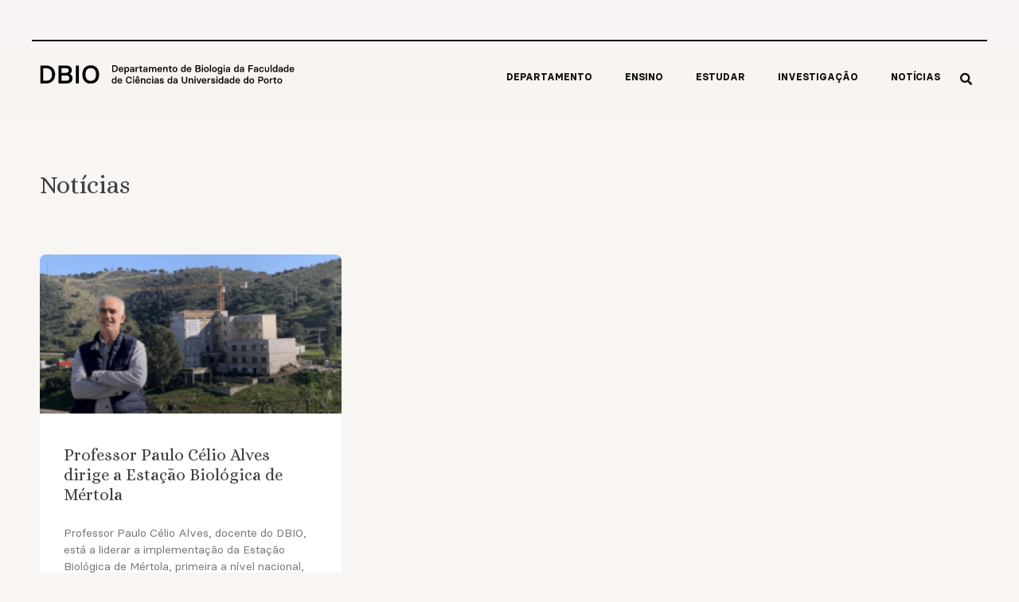

--- FILE ---
content_type: text/html; charset=UTF-8
request_url: https://dbio.fc.up.pt/2023/09/29/
body_size: 12641
content:
<!doctype html>
<html lang="pt-PT">
<head>
<meta charset="UTF-8">
<meta name="viewport" content="width=device-width, initial-scale=1">
<link rel="profile" href="https://gmpg.org/xfn/11">
<title>29 de Setembro, 2023 &#8211; Departamento de Biologia</title>
<meta name='robots' content='max-image-preview:large' />
<link rel='dns-prefetch' href='//www.googletagmanager.com' />
<link rel="alternate" type="application/rss+xml" title="Departamento de Biologia &raquo; Feed" href="https://dbio.fc.up.pt/feed/" />
<link rel="alternate" type="application/rss+xml" title="Departamento de Biologia &raquo; Feed de comentários" href="https://dbio.fc.up.pt/comments/feed/" />
<!-- <link rel='stylesheet' id='wp-block-library-css' href='https://dbio.fc.up.pt/wp-includes/css/dist/block-library/style.min.css?ver=6.1.7' media='all' /> -->
<!-- <link rel='stylesheet' id='classic-theme-styles-css' href='https://dbio.fc.up.pt/wp-includes/css/classic-themes.min.css?ver=1' media='all' /> -->
<link rel="stylesheet" type="text/css" href="//dbio.fc.up.pt/wp-content/cache/wpfc-minified/mmoiiar4/67skr.css" media="all"/>
<style id='global-styles-inline-css'>
body{--wp--preset--color--black: #000000;--wp--preset--color--cyan-bluish-gray: #abb8c3;--wp--preset--color--white: #ffffff;--wp--preset--color--pale-pink: #f78da7;--wp--preset--color--vivid-red: #cf2e2e;--wp--preset--color--luminous-vivid-orange: #ff6900;--wp--preset--color--luminous-vivid-amber: #fcb900;--wp--preset--color--light-green-cyan: #7bdcb5;--wp--preset--color--vivid-green-cyan: #00d084;--wp--preset--color--pale-cyan-blue: #8ed1fc;--wp--preset--color--vivid-cyan-blue: #0693e3;--wp--preset--color--vivid-purple: #9b51e0;--wp--preset--gradient--vivid-cyan-blue-to-vivid-purple: linear-gradient(135deg,rgba(6,147,227,1) 0%,rgb(155,81,224) 100%);--wp--preset--gradient--light-green-cyan-to-vivid-green-cyan: linear-gradient(135deg,rgb(122,220,180) 0%,rgb(0,208,130) 100%);--wp--preset--gradient--luminous-vivid-amber-to-luminous-vivid-orange: linear-gradient(135deg,rgba(252,185,0,1) 0%,rgba(255,105,0,1) 100%);--wp--preset--gradient--luminous-vivid-orange-to-vivid-red: linear-gradient(135deg,rgba(255,105,0,1) 0%,rgb(207,46,46) 100%);--wp--preset--gradient--very-light-gray-to-cyan-bluish-gray: linear-gradient(135deg,rgb(238,238,238) 0%,rgb(169,184,195) 100%);--wp--preset--gradient--cool-to-warm-spectrum: linear-gradient(135deg,rgb(74,234,220) 0%,rgb(151,120,209) 20%,rgb(207,42,186) 40%,rgb(238,44,130) 60%,rgb(251,105,98) 80%,rgb(254,248,76) 100%);--wp--preset--gradient--blush-light-purple: linear-gradient(135deg,rgb(255,206,236) 0%,rgb(152,150,240) 100%);--wp--preset--gradient--blush-bordeaux: linear-gradient(135deg,rgb(254,205,165) 0%,rgb(254,45,45) 50%,rgb(107,0,62) 100%);--wp--preset--gradient--luminous-dusk: linear-gradient(135deg,rgb(255,203,112) 0%,rgb(199,81,192) 50%,rgb(65,88,208) 100%);--wp--preset--gradient--pale-ocean: linear-gradient(135deg,rgb(255,245,203) 0%,rgb(182,227,212) 50%,rgb(51,167,181) 100%);--wp--preset--gradient--electric-grass: linear-gradient(135deg,rgb(202,248,128) 0%,rgb(113,206,126) 100%);--wp--preset--gradient--midnight: linear-gradient(135deg,rgb(2,3,129) 0%,rgb(40,116,252) 100%);--wp--preset--duotone--dark-grayscale: url('#wp-duotone-dark-grayscale');--wp--preset--duotone--grayscale: url('#wp-duotone-grayscale');--wp--preset--duotone--purple-yellow: url('#wp-duotone-purple-yellow');--wp--preset--duotone--blue-red: url('#wp-duotone-blue-red');--wp--preset--duotone--midnight: url('#wp-duotone-midnight');--wp--preset--duotone--magenta-yellow: url('#wp-duotone-magenta-yellow');--wp--preset--duotone--purple-green: url('#wp-duotone-purple-green');--wp--preset--duotone--blue-orange: url('#wp-duotone-blue-orange');--wp--preset--font-size--small: 13px;--wp--preset--font-size--medium: 20px;--wp--preset--font-size--large: 36px;--wp--preset--font-size--x-large: 42px;--wp--preset--spacing--20: 0.44rem;--wp--preset--spacing--30: 0.67rem;--wp--preset--spacing--40: 1rem;--wp--preset--spacing--50: 1.5rem;--wp--preset--spacing--60: 2.25rem;--wp--preset--spacing--70: 3.38rem;--wp--preset--spacing--80: 5.06rem;}:where(.is-layout-flex){gap: 0.5em;}body .is-layout-flow > .alignleft{float: left;margin-inline-start: 0;margin-inline-end: 2em;}body .is-layout-flow > .alignright{float: right;margin-inline-start: 2em;margin-inline-end: 0;}body .is-layout-flow > .aligncenter{margin-left: auto !important;margin-right: auto !important;}body .is-layout-constrained > .alignleft{float: left;margin-inline-start: 0;margin-inline-end: 2em;}body .is-layout-constrained > .alignright{float: right;margin-inline-start: 2em;margin-inline-end: 0;}body .is-layout-constrained > .aligncenter{margin-left: auto !important;margin-right: auto !important;}body .is-layout-constrained > :where(:not(.alignleft):not(.alignright):not(.alignfull)){max-width: var(--wp--style--global--content-size);margin-left: auto !important;margin-right: auto !important;}body .is-layout-constrained > .alignwide{max-width: var(--wp--style--global--wide-size);}body .is-layout-flex{display: flex;}body .is-layout-flex{flex-wrap: wrap;align-items: center;}body .is-layout-flex > *{margin: 0;}:where(.wp-block-columns.is-layout-flex){gap: 2em;}.has-black-color{color: var(--wp--preset--color--black) !important;}.has-cyan-bluish-gray-color{color: var(--wp--preset--color--cyan-bluish-gray) !important;}.has-white-color{color: var(--wp--preset--color--white) !important;}.has-pale-pink-color{color: var(--wp--preset--color--pale-pink) !important;}.has-vivid-red-color{color: var(--wp--preset--color--vivid-red) !important;}.has-luminous-vivid-orange-color{color: var(--wp--preset--color--luminous-vivid-orange) !important;}.has-luminous-vivid-amber-color{color: var(--wp--preset--color--luminous-vivid-amber) !important;}.has-light-green-cyan-color{color: var(--wp--preset--color--light-green-cyan) !important;}.has-vivid-green-cyan-color{color: var(--wp--preset--color--vivid-green-cyan) !important;}.has-pale-cyan-blue-color{color: var(--wp--preset--color--pale-cyan-blue) !important;}.has-vivid-cyan-blue-color{color: var(--wp--preset--color--vivid-cyan-blue) !important;}.has-vivid-purple-color{color: var(--wp--preset--color--vivid-purple) !important;}.has-black-background-color{background-color: var(--wp--preset--color--black) !important;}.has-cyan-bluish-gray-background-color{background-color: var(--wp--preset--color--cyan-bluish-gray) !important;}.has-white-background-color{background-color: var(--wp--preset--color--white) !important;}.has-pale-pink-background-color{background-color: var(--wp--preset--color--pale-pink) !important;}.has-vivid-red-background-color{background-color: var(--wp--preset--color--vivid-red) !important;}.has-luminous-vivid-orange-background-color{background-color: var(--wp--preset--color--luminous-vivid-orange) !important;}.has-luminous-vivid-amber-background-color{background-color: var(--wp--preset--color--luminous-vivid-amber) !important;}.has-light-green-cyan-background-color{background-color: var(--wp--preset--color--light-green-cyan) !important;}.has-vivid-green-cyan-background-color{background-color: var(--wp--preset--color--vivid-green-cyan) !important;}.has-pale-cyan-blue-background-color{background-color: var(--wp--preset--color--pale-cyan-blue) !important;}.has-vivid-cyan-blue-background-color{background-color: var(--wp--preset--color--vivid-cyan-blue) !important;}.has-vivid-purple-background-color{background-color: var(--wp--preset--color--vivid-purple) !important;}.has-black-border-color{border-color: var(--wp--preset--color--black) !important;}.has-cyan-bluish-gray-border-color{border-color: var(--wp--preset--color--cyan-bluish-gray) !important;}.has-white-border-color{border-color: var(--wp--preset--color--white) !important;}.has-pale-pink-border-color{border-color: var(--wp--preset--color--pale-pink) !important;}.has-vivid-red-border-color{border-color: var(--wp--preset--color--vivid-red) !important;}.has-luminous-vivid-orange-border-color{border-color: var(--wp--preset--color--luminous-vivid-orange) !important;}.has-luminous-vivid-amber-border-color{border-color: var(--wp--preset--color--luminous-vivid-amber) !important;}.has-light-green-cyan-border-color{border-color: var(--wp--preset--color--light-green-cyan) !important;}.has-vivid-green-cyan-border-color{border-color: var(--wp--preset--color--vivid-green-cyan) !important;}.has-pale-cyan-blue-border-color{border-color: var(--wp--preset--color--pale-cyan-blue) !important;}.has-vivid-cyan-blue-border-color{border-color: var(--wp--preset--color--vivid-cyan-blue) !important;}.has-vivid-purple-border-color{border-color: var(--wp--preset--color--vivid-purple) !important;}.has-vivid-cyan-blue-to-vivid-purple-gradient-background{background: var(--wp--preset--gradient--vivid-cyan-blue-to-vivid-purple) !important;}.has-light-green-cyan-to-vivid-green-cyan-gradient-background{background: var(--wp--preset--gradient--light-green-cyan-to-vivid-green-cyan) !important;}.has-luminous-vivid-amber-to-luminous-vivid-orange-gradient-background{background: var(--wp--preset--gradient--luminous-vivid-amber-to-luminous-vivid-orange) !important;}.has-luminous-vivid-orange-to-vivid-red-gradient-background{background: var(--wp--preset--gradient--luminous-vivid-orange-to-vivid-red) !important;}.has-very-light-gray-to-cyan-bluish-gray-gradient-background{background: var(--wp--preset--gradient--very-light-gray-to-cyan-bluish-gray) !important;}.has-cool-to-warm-spectrum-gradient-background{background: var(--wp--preset--gradient--cool-to-warm-spectrum) !important;}.has-blush-light-purple-gradient-background{background: var(--wp--preset--gradient--blush-light-purple) !important;}.has-blush-bordeaux-gradient-background{background: var(--wp--preset--gradient--blush-bordeaux) !important;}.has-luminous-dusk-gradient-background{background: var(--wp--preset--gradient--luminous-dusk) !important;}.has-pale-ocean-gradient-background{background: var(--wp--preset--gradient--pale-ocean) !important;}.has-electric-grass-gradient-background{background: var(--wp--preset--gradient--electric-grass) !important;}.has-midnight-gradient-background{background: var(--wp--preset--gradient--midnight) !important;}.has-small-font-size{font-size: var(--wp--preset--font-size--small) !important;}.has-medium-font-size{font-size: var(--wp--preset--font-size--medium) !important;}.has-large-font-size{font-size: var(--wp--preset--font-size--large) !important;}.has-x-large-font-size{font-size: var(--wp--preset--font-size--x-large) !important;}
.wp-block-navigation a:where(:not(.wp-element-button)){color: inherit;}
:where(.wp-block-columns.is-layout-flex){gap: 2em;}
.wp-block-pullquote{font-size: 1.5em;line-height: 1.6;}
</style>
<!-- <link rel='stylesheet' id='ae-pro-css-css' href='https://dbio.fc.up.pt/wp-content/plugins/anywhere-elementor-pro/includes/assets/css/ae-pro.min.css?ver=2.25.5' media='all' /> -->
<!-- <link rel='stylesheet' id='eae-css-css' href='https://dbio.fc.up.pt/wp-content/plugins/addon-elements-for-elementor-page-builder/assets/css/eae.min.css?ver=1.12.9' media='all' /> -->
<!-- <link rel='stylesheet' id='vegas-css-css' href='https://dbio.fc.up.pt/wp-content/plugins/anywhere-elementor-pro/includes/assets/lib/vegas/vegas.min.css?ver=2.4.0' media='all' /> -->
<!-- <link rel='stylesheet' id='hello-elementor-css' href='https://dbio.fc.up.pt/wp-content/themes/hello-elementor/style.min.css?ver=2.6.1' media='all' /> -->
<!-- <link rel='stylesheet' id='hello-elementor-theme-style-css' href='https://dbio.fc.up.pt/wp-content/themes/hello-elementor/theme.min.css?ver=2.6.1' media='all' /> -->
<!-- <link rel='stylesheet' id='elementor-frontend-css' href='https://dbio.fc.up.pt/wp-content/plugins/elementor/assets/css/frontend-lite.min.css?ver=3.17.3' media='all' /> -->
<link rel="stylesheet" type="text/css" href="//dbio.fc.up.pt/wp-content/cache/wpfc-minified/kwqb7jfq/67skr.css" media="all"/>
<link rel='stylesheet' id='elementor-post-5-css' href='https://dbio.fc.up.pt/wp-content/uploads/elementor/css/post-5.css?ver=1701355361' media='all' />
<!-- <link rel='stylesheet' id='elementor-icons-css' href='https://dbio.fc.up.pt/wp-content/plugins/elementor/assets/lib/eicons/css/elementor-icons.min.css?ver=5.23.0' media='all' /> -->
<!-- <link rel='stylesheet' id='swiper-css' href='https://dbio.fc.up.pt/wp-content/plugins/elementor/assets/lib/swiper/css/swiper.min.css?ver=5.3.6' media='all' /> -->
<!-- <link rel='stylesheet' id='elementor-pro-css' href='https://dbio.fc.up.pt/wp-content/plugins/elementor-pro/assets/css/frontend-lite.min.css?ver=3.17.1' media='all' /> -->
<!-- <link rel='stylesheet' id='elementor-global-css' href='https://dbio.fc.up.pt/wp-content/uploads/elementor/css/global.css?ver=1701355362' media='all' /> -->
<link rel="stylesheet" type="text/css" href="//dbio.fc.up.pt/wp-content/cache/wpfc-minified/1dkv9tqp/67skr.css" media="all"/>
<link rel='stylesheet' id='elementor-post-76-css' href='https://dbio.fc.up.pt/wp-content/uploads/elementor/css/post-76.css?ver=1701355362' media='all' />
<link rel='stylesheet' id='elementor-post-190-css' href='https://dbio.fc.up.pt/wp-content/uploads/elementor/css/post-190.css?ver=1701355362' media='all' />
<link rel='stylesheet' id='elementor-post-3346-css' href='https://dbio.fc.up.pt/wp-content/uploads/elementor/css/post-3346.css?ver=1701355433' media='all' />
<link rel='stylesheet' id='google-fonts-1-css' href='https://fonts.googleapis.com/css?family=Alice%3A100%2C100italic%2C200%2C200italic%2C300%2C300italic%2C400%2C400italic%2C500%2C500italic%2C600%2C600italic%2C700%2C700italic%2C800%2C800italic%2C900%2C900italic&#038;display=auto&#038;ver=6.1.7' media='all' />
<!-- <link rel='stylesheet' id='elementor-icons-shared-0-css' href='https://dbio.fc.up.pt/wp-content/plugins/elementor/assets/lib/font-awesome/css/fontawesome.min.css?ver=5.15.3' media='all' /> -->
<!-- <link rel='stylesheet' id='elementor-icons-fa-solid-css' href='https://dbio.fc.up.pt/wp-content/plugins/elementor/assets/lib/font-awesome/css/solid.min.css?ver=5.15.3' media='all' /> -->
<!-- <link rel='stylesheet' id='elementor-icons-fa-brands-css' href='https://dbio.fc.up.pt/wp-content/plugins/elementor/assets/lib/font-awesome/css/brands.min.css?ver=5.15.3' media='all' /> -->
<link rel="stylesheet" type="text/css" href="//dbio.fc.up.pt/wp-content/cache/wpfc-minified/fct4jt4d/67skr.css" media="all"/>
<link rel="preconnect" href="https://fonts.gstatic.com/" crossorigin><script src='//dbio.fc.up.pt/wp-content/cache/wpfc-minified/qgosq7eq/67skr.js' type="text/javascript"></script>
<!-- <script src='https://dbio.fc.up.pt/wp-includes/js/jquery/jquery.min.js?ver=3.6.1' id='jquery-core-js'></script> -->
<!-- <script src='https://dbio.fc.up.pt/wp-includes/js/jquery/jquery-migrate.min.js?ver=3.3.2' id='jquery-migrate-js'></script> -->
<!-- <script src='https://dbio.fc.up.pt/wp-content/plugins/addon-elements-for-elementor-page-builder/assets/js/iconHelper.js?ver=1.0' id='eae-iconHelper-js'></script> -->
<!-- <script src='https://dbio.fc.up.pt/wp-content/plugins/elementor-pro/assets/js/page-transitions.min.js?ver=3.17.1' id='page-transitions-js'></script> -->
<!-- Google Analytics snippet added by Site Kit -->
<script src='https://www.googletagmanager.com/gtag/js?id=UA-2980607-17' id='google_gtagjs-js' async></script>
<script id='google_gtagjs-js-after'>
window.dataLayer = window.dataLayer || [];function gtag(){dataLayer.push(arguments);}
gtag('set', 'linker', {"domains":["dbio.fc.up.pt"]} );
gtag("js", new Date());
gtag("set", "developer_id.dZTNiMT", true);
gtag("config", "UA-2980607-17", {"anonymize_ip":true});
gtag("config", "G-NYTXJ5R6SP");
</script>
<!-- End Google Analytics snippet added by Site Kit -->
<link rel="https://api.w.org/" href="https://dbio.fc.up.pt/wp-json/" /><link rel="EditURI" type="application/rsd+xml" title="RSD" href="https://dbio.fc.up.pt/xmlrpc.php?rsd" />
<link rel="wlwmanifest" type="application/wlwmanifest+xml" href="https://dbio.fc.up.pt/wp-includes/wlwmanifest.xml" />
<style type='text/css'> .ae_data .elementor-editor-element-setting {
display:none !important;
}
</style><meta name="generator" content="Site Kit by Google 1.114.0" /><meta name="google-site-verification" content="LyatRSuPN6jp4Kg04WuKXrTU7l577xiwz_z5MoUWSC4"><meta name="generator" content="Elementor 3.17.3; features: e_dom_optimization, e_optimized_assets_loading, e_optimized_css_loading, additional_custom_breakpoints; settings: css_print_method-external, google_font-enabled, font_display-auto">
<link rel="icon" href="https://dbio.fc.up.pt/wp-content/uploads/2021/11/Artboard-1-150x150.png" sizes="32x32" />
<link rel="icon" href="https://dbio.fc.up.pt/wp-content/uploads/2021/11/Artboard-1-300x300.png" sizes="192x192" />
<link rel="apple-touch-icon" href="https://dbio.fc.up.pt/wp-content/uploads/2021/11/Artboard-1-300x300.png" />
<meta name="msapplication-TileImage" content="https://dbio.fc.up.pt/wp-content/uploads/2021/11/Artboard-1-300x300.png" />
<style id="wp-custom-css">
.elementor-size-lg {width: 100%; text-align:left;}		</style>
</head>
<body class="archive date wp-custom-logo elementor-default elementor-template-full-width elementor-kit-5 elementor-page-3346">
<svg xmlns="http://www.w3.org/2000/svg" viewBox="0 0 0 0" width="0" height="0" focusable="false" role="none" style="visibility: hidden; position: absolute; left: -9999px; overflow: hidden;" ><defs><filter id="wp-duotone-dark-grayscale"><feColorMatrix color-interpolation-filters="sRGB" type="matrix" values=" .299 .587 .114 0 0 .299 .587 .114 0 0 .299 .587 .114 0 0 .299 .587 .114 0 0 " /><feComponentTransfer color-interpolation-filters="sRGB" ><feFuncR type="table" tableValues="0 0.49803921568627" /><feFuncG type="table" tableValues="0 0.49803921568627" /><feFuncB type="table" tableValues="0 0.49803921568627" /><feFuncA type="table" tableValues="1 1" /></feComponentTransfer><feComposite in2="SourceGraphic" operator="in" /></filter></defs></svg><svg xmlns="http://www.w3.org/2000/svg" viewBox="0 0 0 0" width="0" height="0" focusable="false" role="none" style="visibility: hidden; position: absolute; left: -9999px; overflow: hidden;" ><defs><filter id="wp-duotone-grayscale"><feColorMatrix color-interpolation-filters="sRGB" type="matrix" values=" .299 .587 .114 0 0 .299 .587 .114 0 0 .299 .587 .114 0 0 .299 .587 .114 0 0 " /><feComponentTransfer color-interpolation-filters="sRGB" ><feFuncR type="table" tableValues="0 1" /><feFuncG type="table" tableValues="0 1" /><feFuncB type="table" tableValues="0 1" /><feFuncA type="table" tableValues="1 1" /></feComponentTransfer><feComposite in2="SourceGraphic" operator="in" /></filter></defs></svg><svg xmlns="http://www.w3.org/2000/svg" viewBox="0 0 0 0" width="0" height="0" focusable="false" role="none" style="visibility: hidden; position: absolute; left: -9999px; overflow: hidden;" ><defs><filter id="wp-duotone-purple-yellow"><feColorMatrix color-interpolation-filters="sRGB" type="matrix" values=" .299 .587 .114 0 0 .299 .587 .114 0 0 .299 .587 .114 0 0 .299 .587 .114 0 0 " /><feComponentTransfer color-interpolation-filters="sRGB" ><feFuncR type="table" tableValues="0.54901960784314 0.98823529411765" /><feFuncG type="table" tableValues="0 1" /><feFuncB type="table" tableValues="0.71764705882353 0.25490196078431" /><feFuncA type="table" tableValues="1 1" /></feComponentTransfer><feComposite in2="SourceGraphic" operator="in" /></filter></defs></svg><svg xmlns="http://www.w3.org/2000/svg" viewBox="0 0 0 0" width="0" height="0" focusable="false" role="none" style="visibility: hidden; position: absolute; left: -9999px; overflow: hidden;" ><defs><filter id="wp-duotone-blue-red"><feColorMatrix color-interpolation-filters="sRGB" type="matrix" values=" .299 .587 .114 0 0 .299 .587 .114 0 0 .299 .587 .114 0 0 .299 .587 .114 0 0 " /><feComponentTransfer color-interpolation-filters="sRGB" ><feFuncR type="table" tableValues="0 1" /><feFuncG type="table" tableValues="0 0.27843137254902" /><feFuncB type="table" tableValues="0.5921568627451 0.27843137254902" /><feFuncA type="table" tableValues="1 1" /></feComponentTransfer><feComposite in2="SourceGraphic" operator="in" /></filter></defs></svg><svg xmlns="http://www.w3.org/2000/svg" viewBox="0 0 0 0" width="0" height="0" focusable="false" role="none" style="visibility: hidden; position: absolute; left: -9999px; overflow: hidden;" ><defs><filter id="wp-duotone-midnight"><feColorMatrix color-interpolation-filters="sRGB" type="matrix" values=" .299 .587 .114 0 0 .299 .587 .114 0 0 .299 .587 .114 0 0 .299 .587 .114 0 0 " /><feComponentTransfer color-interpolation-filters="sRGB" ><feFuncR type="table" tableValues="0 0" /><feFuncG type="table" tableValues="0 0.64705882352941" /><feFuncB type="table" tableValues="0 1" /><feFuncA type="table" tableValues="1 1" /></feComponentTransfer><feComposite in2="SourceGraphic" operator="in" /></filter></defs></svg><svg xmlns="http://www.w3.org/2000/svg" viewBox="0 0 0 0" width="0" height="0" focusable="false" role="none" style="visibility: hidden; position: absolute; left: -9999px; overflow: hidden;" ><defs><filter id="wp-duotone-magenta-yellow"><feColorMatrix color-interpolation-filters="sRGB" type="matrix" values=" .299 .587 .114 0 0 .299 .587 .114 0 0 .299 .587 .114 0 0 .299 .587 .114 0 0 " /><feComponentTransfer color-interpolation-filters="sRGB" ><feFuncR type="table" tableValues="0.78039215686275 1" /><feFuncG type="table" tableValues="0 0.94901960784314" /><feFuncB type="table" tableValues="0.35294117647059 0.47058823529412" /><feFuncA type="table" tableValues="1 1" /></feComponentTransfer><feComposite in2="SourceGraphic" operator="in" /></filter></defs></svg><svg xmlns="http://www.w3.org/2000/svg" viewBox="0 0 0 0" width="0" height="0" focusable="false" role="none" style="visibility: hidden; position: absolute; left: -9999px; overflow: hidden;" ><defs><filter id="wp-duotone-purple-green"><feColorMatrix color-interpolation-filters="sRGB" type="matrix" values=" .299 .587 .114 0 0 .299 .587 .114 0 0 .299 .587 .114 0 0 .299 .587 .114 0 0 " /><feComponentTransfer color-interpolation-filters="sRGB" ><feFuncR type="table" tableValues="0.65098039215686 0.40392156862745" /><feFuncG type="table" tableValues="0 1" /><feFuncB type="table" tableValues="0.44705882352941 0.4" /><feFuncA type="table" tableValues="1 1" /></feComponentTransfer><feComposite in2="SourceGraphic" operator="in" /></filter></defs></svg><svg xmlns="http://www.w3.org/2000/svg" viewBox="0 0 0 0" width="0" height="0" focusable="false" role="none" style="visibility: hidden; position: absolute; left: -9999px; overflow: hidden;" ><defs><filter id="wp-duotone-blue-orange"><feColorMatrix color-interpolation-filters="sRGB" type="matrix" values=" .299 .587 .114 0 0 .299 .587 .114 0 0 .299 .587 .114 0 0 .299 .587 .114 0 0 " /><feComponentTransfer color-interpolation-filters="sRGB" ><feFuncR type="table" tableValues="0.098039215686275 1" /><feFuncG type="table" tableValues="0 0.66274509803922" /><feFuncB type="table" tableValues="0.84705882352941 0.41960784313725" /><feFuncA type="table" tableValues="1 1" /></feComponentTransfer><feComposite in2="SourceGraphic" operator="in" /></filter></defs></svg>		<e-page-transition preloader-type="animation" preloader-animation-type="bouncing-dots" class="e-page-transition--entering" exclude="^https\:\/\/dbio\.fc\.up\.pt\/wp\-admin\/">
</e-page-transition>
<a class="skip-link screen-reader-text" href="#content">
Skip to content</a>
<div data-elementor-type="header" data-elementor-id="76" class="elementor elementor-76 elementor-location-header" data-elementor-post-type="elementor_library">
<header class="has_ae_slider elementor-section elementor-top-section elementor-element elementor-element-2550c535 elementor-section-height-min-height elementor-section-content-middle elementor-section-items-top elementor-section-boxed elementor-section-height-default ae-bg-gallery-type-default" data-id="2550c535" data-element_type="section" data-settings="{&quot;background_background&quot;:&quot;classic&quot;,&quot;animation&quot;:&quot;none&quot;}">
<div class="elementor-background-overlay"></div>
<div class="elementor-container elementor-column-gap-no">
<div class="has_ae_slider elementor-column elementor-col-100 elementor-top-column elementor-element elementor-element-798d1ab6 ae-bg-gallery-type-default" data-id="798d1ab6" data-element_type="column">
<div class="elementor-widget-wrap elementor-element-populated">
<div class="elementor-element elementor-element-63ad9b0 elementor-widget elementor-widget-spacer" data-id="63ad9b0" data-element_type="widget" data-widget_type="spacer.default">
<div class="elementor-widget-container">
<style>/*! elementor - v3.17.0 - 08-11-2023 */
.elementor-column .elementor-spacer-inner{height:var(--spacer-size)}.e-con{--container-widget-width:100%}.e-con-inner>.elementor-widget-spacer,.e-con>.elementor-widget-spacer{width:var(--container-widget-width,var(--spacer-size));--align-self:var(--container-widget-align-self,initial);--flex-shrink:0}.e-con-inner>.elementor-widget-spacer>.elementor-widget-container,.e-con>.elementor-widget-spacer>.elementor-widget-container{height:100%;width:100%}.e-con-inner>.elementor-widget-spacer>.elementor-widget-container>.elementor-spacer,.e-con>.elementor-widget-spacer>.elementor-widget-container>.elementor-spacer{height:100%}.e-con-inner>.elementor-widget-spacer>.elementor-widget-container>.elementor-spacer>.elementor-spacer-inner,.e-con>.elementor-widget-spacer>.elementor-widget-container>.elementor-spacer>.elementor-spacer-inner{height:var(--container-widget-height,var(--spacer-size))}.e-con-inner>.elementor-widget-spacer.elementor-widget-empty,.e-con>.elementor-widget-spacer.elementor-widget-empty{position:relative;min-height:22px;min-width:22px}.e-con-inner>.elementor-widget-spacer.elementor-widget-empty .elementor-widget-empty-icon,.e-con>.elementor-widget-spacer.elementor-widget-empty .elementor-widget-empty-icon{position:absolute;top:0;bottom:0;left:0;right:0;margin:auto;padding:0;width:22px;height:22px}</style>		<div class="elementor-spacer">
<div class="elementor-spacer-inner"></div>
</div>
</div>
</div>
</div>
</div>
</div>
</header>
<header class="has_ae_slider elementor-section elementor-top-section elementor-element elementor-element-1fdd4c1 elementor-section-height-min-height elementor-section-content-middle elementor-section-items-top elementor-section-boxed elementor-section-height-default ae-bg-gallery-type-default" data-id="1fdd4c1" data-element_type="section" data-settings="{&quot;background_background&quot;:&quot;classic&quot;,&quot;animation&quot;:&quot;none&quot;,&quot;sticky&quot;:&quot;top&quot;,&quot;sticky_on&quot;:[&quot;desktop&quot;,&quot;tablet&quot;,&quot;mobile&quot;],&quot;sticky_offset&quot;:0,&quot;sticky_effects_offset&quot;:0}">
<div class="elementor-background-overlay"></div>
<div class="elementor-container elementor-column-gap-no">
<div class="has_ae_slider elementor-column elementor-col-100 elementor-top-column elementor-element elementor-element-594d9ee ae-bg-gallery-type-default" data-id="594d9ee" data-element_type="column">
<div class="elementor-widget-wrap elementor-element-populated">
<section class="has_ae_slider elementor-section elementor-inner-section elementor-element elementor-element-52fcab8 elementor-section-boxed elementor-section-height-default elementor-section-height-default ae-bg-gallery-type-default" data-id="52fcab8" data-element_type="section" data-settings="{&quot;background_background&quot;:&quot;classic&quot;}">
<div class="elementor-container elementor-column-gap-default">
<div class="has_ae_slider elementor-column elementor-col-50 elementor-inner-column elementor-element elementor-element-aa66244 ae-bg-gallery-type-default" data-id="aa66244" data-element_type="column">
<div class="elementor-widget-wrap elementor-element-populated">
<div class="elementor-element elementor-element-98ac36c elementor-widget elementor-widget-image" data-id="98ac36c" data-element_type="widget" data-widget_type="image.default">
<div class="elementor-widget-container">
<style>/*! elementor - v3.17.0 - 08-11-2023 */
.elementor-widget-image{text-align:center}.elementor-widget-image a{display:inline-block}.elementor-widget-image a img[src$=".svg"]{width:48px}.elementor-widget-image img{vertical-align:middle;display:inline-block}</style>													<a href="https://dbio.fc.up.pt">
<img src="https://dbio.fc.up.pt/wp-content/uploads/2021/11/Logo-DEPBIO.svg" class="attachment-full size-full wp-image-1757" alt="" loading="lazy" />								</a>
</div>
</div>
</div>
</div>
<div class="has_ae_slider elementor-column elementor-col-50 elementor-inner-column elementor-element elementor-element-3ab12ca ae-bg-gallery-type-default" data-id="3ab12ca" data-element_type="column">
<div class="elementor-widget-wrap elementor-element-populated">
<div class="elementor-element elementor-element-2d4eea9 elementor-widget__width-auto elementor-nav-menu--stretch elementor-nav-menu--dropdown-tablet elementor-nav-menu__text-align-aside elementor-nav-menu--toggle elementor-nav-menu--burger elementor-widget elementor-widget-nav-menu" data-id="2d4eea9" data-element_type="widget" data-settings="{&quot;full_width&quot;:&quot;stretch&quot;,&quot;layout&quot;:&quot;horizontal&quot;,&quot;submenu_icon&quot;:{&quot;value&quot;:&quot;&lt;i class=\&quot;fas fa-caret-down\&quot;&gt;&lt;\/i&gt;&quot;,&quot;library&quot;:&quot;fa-solid&quot;},&quot;toggle&quot;:&quot;burger&quot;}" data-widget_type="nav-menu.default">
<div class="elementor-widget-container">
<!-- <link rel="stylesheet" href="https://dbio.fc.up.pt/wp-content/plugins/elementor-pro/assets/css/widget-nav-menu.min.css"> -->			<nav class="elementor-nav-menu--main elementor-nav-menu__container elementor-nav-menu--layout-horizontal e--pointer-background e--animation-fade">
<ul id="menu-1-2d4eea9" class="elementor-nav-menu"><li class="menu-item menu-item-type-post_type menu-item-object-page menu-item-1548"><a href="https://dbio.fc.up.pt/departamento/" class="elementor-item">Departamento</a></li>
<li class="menu-item menu-item-type-post_type menu-item-object-page menu-item-275"><a href="https://dbio.fc.up.pt/ensino/" class="elementor-item">Ensino</a></li>
<li class="menu-item menu-item-type-post_type menu-item-object-page menu-item-338"><a href="https://dbio.fc.up.pt/estudar/" class="elementor-item">Estudar</a></li>
<li class="menu-item menu-item-type-post_type menu-item-object-page menu-item-3186"><a href="https://dbio.fc.up.pt/investigacao/" class="elementor-item">Investigação</a></li>
<li class="menu-item menu-item-type-post_type menu-item-object-page current_page_parent menu-item-1634"><a href="https://dbio.fc.up.pt/noticias/" class="elementor-item">Notícias</a></li>
</ul>			</nav>
<div class="elementor-menu-toggle" role="button" tabindex="0" aria-label="Menu Toggle" aria-expanded="false">
<i aria-hidden="true" role="presentation" class="elementor-menu-toggle__icon--open eicon-menu-bar"></i><i aria-hidden="true" role="presentation" class="elementor-menu-toggle__icon--close eicon-close"></i>			<span class="elementor-screen-only">Menu</span>
</div>
<nav class="elementor-nav-menu--dropdown elementor-nav-menu__container" aria-hidden="true">
<ul id="menu-2-2d4eea9" class="elementor-nav-menu"><li class="menu-item menu-item-type-post_type menu-item-object-page menu-item-1548"><a href="https://dbio.fc.up.pt/departamento/" class="elementor-item" tabindex="-1">Departamento</a></li>
<li class="menu-item menu-item-type-post_type menu-item-object-page menu-item-275"><a href="https://dbio.fc.up.pt/ensino/" class="elementor-item" tabindex="-1">Ensino</a></li>
<li class="menu-item menu-item-type-post_type menu-item-object-page menu-item-338"><a href="https://dbio.fc.up.pt/estudar/" class="elementor-item" tabindex="-1">Estudar</a></li>
<li class="menu-item menu-item-type-post_type menu-item-object-page menu-item-3186"><a href="https://dbio.fc.up.pt/investigacao/" class="elementor-item" tabindex="-1">Investigação</a></li>
<li class="menu-item menu-item-type-post_type menu-item-object-page current_page_parent menu-item-1634"><a href="https://dbio.fc.up.pt/noticias/" class="elementor-item" tabindex="-1">Notícias</a></li>
</ul>			</nav>
</div>
</div>
<div class="elementor-element elementor-element-5bfdc9b elementor-search-form--skin-full_screen elementor-widget__width-auto elementor-hidden-mobile elementor-widget elementor-widget-search-form" data-id="5bfdc9b" data-element_type="widget" data-settings="{&quot;skin&quot;:&quot;full_screen&quot;}" data-widget_type="search-form.default">
<div class="elementor-widget-container">
<!-- <link rel="stylesheet" href="https://dbio.fc.up.pt/wp-content/plugins/elementor-pro/assets/css/widget-theme-elements.min.css"> -->
<link rel="stylesheet" type="text/css" href="//dbio.fc.up.pt/wp-content/cache/wpfc-minified/jykm7m7q/67skr.css" media="all"/>		<form class="elementor-search-form" action="https://dbio.fc.up.pt" method="get" role="search">
<div class="elementor-search-form__toggle" tabindex="0" role="button">
<i aria-hidden="true" class="fas fa-search"></i>				<span class="elementor-screen-only">Procurar</span>
</div>
<div class="elementor-search-form__container">
<label class="elementor-screen-only" for="elementor-search-form-5bfdc9b">Procurar</label>
<input id="elementor-search-form-5bfdc9b" placeholder="Procurar..." class="elementor-search-form__input" type="search" name="s" value="">
<div class="dialog-lightbox-close-button dialog-close-button" role="button" tabindex="0">
<i aria-hidden="true" class="eicon-close"></i>					<span class="elementor-screen-only">Close this search box.</span>
</div>
</div>
</form>
</div>
</div>
</div>
</div>
</div>
</section>
</div>
</div>
</div>
</header>
</div>
<div data-elementor-type="archive" data-elementor-id="3346" class="elementor elementor-3346 elementor-location-archive" data-elementor-post-type="elementor_library">
<section class="has_ae_slider elementor-section elementor-top-section elementor-element elementor-element-0ffceea elementor-section-boxed elementor-section-height-default elementor-section-height-default ae-bg-gallery-type-default" data-id="0ffceea" data-element_type="section">
<div class="elementor-container elementor-column-gap-default">
<div class="has_ae_slider elementor-column elementor-col-100 elementor-top-column elementor-element elementor-element-a39b341 ae-bg-gallery-type-default" data-id="a39b341" data-element_type="column">
<div class="elementor-widget-wrap">
</div>
</div>
</div>
</section>
<section class="has_ae_slider elementor-section elementor-top-section elementor-element elementor-element-6c10f9de elementor-section-boxed elementor-section-height-default elementor-section-height-default ae-bg-gallery-type-default" data-id="6c10f9de" data-element_type="section">
<div class="elementor-container elementor-column-gap-default">
<div class="has_ae_slider elementor-column elementor-col-100 elementor-top-column elementor-element elementor-element-725320e5 ae-bg-gallery-type-default" data-id="725320e5" data-element_type="column">
<div class="elementor-widget-wrap elementor-element-populated">
<div class="elementor-element elementor-element-782e04cc elementor-widget elementor-widget-heading" data-id="782e04cc" data-element_type="widget" data-widget_type="heading.default">
<div class="elementor-widget-container">
<style>/*! elementor - v3.17.0 - 08-11-2023 */
.elementor-heading-title{padding:0;margin:0;line-height:1}.elementor-widget-heading .elementor-heading-title[class*=elementor-size-]>a{color:inherit;font-size:inherit;line-height:inherit}.elementor-widget-heading .elementor-heading-title.elementor-size-small{font-size:15px}.elementor-widget-heading .elementor-heading-title.elementor-size-medium{font-size:19px}.elementor-widget-heading .elementor-heading-title.elementor-size-large{font-size:29px}.elementor-widget-heading .elementor-heading-title.elementor-size-xl{font-size:39px}.elementor-widget-heading .elementor-heading-title.elementor-size-xxl{font-size:59px}</style><h2 class="elementor-heading-title elementor-size-default">Notícias</h2>		</div>
</div>
<div class="elementor-element elementor-element-d595fca elementor-grid-3 elementor-grid-tablet-2 elementor-grid-mobile-1 elementor-posts--thumbnail-top elementor-posts__hover-gradient elementor-widget elementor-widget-archive-posts" data-id="d595fca" data-element_type="widget" data-settings="{&quot;archive_cards_masonry&quot;:&quot;yes&quot;,&quot;archive_cards_row_gap&quot;:{&quot;unit&quot;:&quot;px&quot;,&quot;size&quot;:22,&quot;sizes&quot;:[]},&quot;archive_cards_columns&quot;:&quot;3&quot;,&quot;archive_cards_columns_tablet&quot;:&quot;2&quot;,&quot;archive_cards_columns_mobile&quot;:&quot;1&quot;,&quot;archive_cards_row_gap_tablet&quot;:{&quot;unit&quot;:&quot;px&quot;,&quot;size&quot;:&quot;&quot;,&quot;sizes&quot;:[]},&quot;archive_cards_row_gap_mobile&quot;:{&quot;unit&quot;:&quot;px&quot;,&quot;size&quot;:&quot;&quot;,&quot;sizes&quot;:[]},&quot;pagination_type&quot;:&quot;numbers&quot;}" data-widget_type="archive-posts.archive_cards">
<div class="elementor-widget-container">
<!-- <link rel="stylesheet" href="https://dbio.fc.up.pt/wp-content/plugins/elementor-pro/assets/css/widget-posts.min.css"> -->
<link rel="stylesheet" type="text/css" href="//dbio.fc.up.pt/wp-content/cache/wpfc-minified/mo9khe7i/67skr.css" media="all"/>		<div class="elementor-posts-container elementor-posts elementor-posts--skin-cards elementor-grid">
<article class="elementor-post elementor-grid-item post-3843 post type-post status-publish format-standard has-post-thumbnail hentry category-sem-categoria">
<div class="elementor-post__card">
<a class="elementor-post__thumbnail__link" href="https://dbio.fc.up.pt/2023/09/29/professor-paulo-celio-alves-dirige-a-estacao-biologica-de-mertola/" tabindex="-1" ><div class="elementor-post__thumbnail"><img width="300" height="158" src="https://dbio.fc.up.pt/wp-content/uploads/2023/09/PCA-Photo2023-300x158.png" class="attachment-medium size-medium wp-image-3844" alt="" decoding="async" loading="lazy" srcset="https://dbio.fc.up.pt/wp-content/uploads/2023/09/PCA-Photo2023-300x158.png 300w, https://dbio.fc.up.pt/wp-content/uploads/2023/09/PCA-Photo2023-1024x541.png 1024w, https://dbio.fc.up.pt/wp-content/uploads/2023/09/PCA-Photo2023-768x405.png 768w, https://dbio.fc.up.pt/wp-content/uploads/2023/09/PCA-Photo2023-1536x811.png 1536w, https://dbio.fc.up.pt/wp-content/uploads/2023/09/PCA-Photo2023.png 2008w" sizes="(max-width: 300px) 100vw, 300px" /></div></a>
<div class="elementor-post__text">
<h3 class="elementor-post__title">
<a href="https://dbio.fc.up.pt/2023/09/29/professor-paulo-celio-alves-dirige-a-estacao-biologica-de-mertola/" >
Professor Paulo Célio Alves dirige a Estação Biológica de Mértola			</a>
</h3>
<div class="elementor-post__excerpt">
<p>Professor Paulo Célio Alves, docente do DBIO, está a liderar a implementação da Estação Biológica de Mértola, primeira a nível nacional, que está inserida numa</p>
</div>
</div>
<div class="elementor-post__meta-data">
<span class="elementor-post-date">
29 de Setembro, 2023		</span>
</div>
</div>
</article>
</div>
</div>
</div>
</div>
</div>
</div>
</section>
</div>
		<div data-elementor-type="footer" data-elementor-id="190" class="elementor elementor-190 elementor-location-footer" data-elementor-post-type="elementor_library">
<footer class="has_ae_slider elementor-section elementor-top-section elementor-element elementor-element-6c43ab74 elementor-section-content-middle elementor-section-boxed elementor-section-height-default elementor-section-height-default ae-bg-gallery-type-default" data-id="6c43ab74" data-element_type="section" data-settings="{&quot;background_background&quot;:&quot;classic&quot;}">
<div class="elementor-container elementor-column-gap-default">
<div class="has_ae_slider elementor-column elementor-col-100 elementor-top-column elementor-element elementor-element-5dda4633 ae-bg-gallery-type-default" data-id="5dda4633" data-element_type="column">
<div class="elementor-widget-wrap elementor-element-populated">
<div class="elementor-element elementor-element-f9d7666 elementor-widget-divider--view-line elementor-widget elementor-widget-divider" data-id="f9d7666" data-element_type="widget" data-widget_type="divider.default">
<div class="elementor-widget-container">
<style>/*! elementor - v3.17.0 - 08-11-2023 */
.elementor-widget-divider{--divider-border-style:none;--divider-border-width:1px;--divider-color:#0c0d0e;--divider-icon-size:20px;--divider-element-spacing:10px;--divider-pattern-height:24px;--divider-pattern-size:20px;--divider-pattern-url:none;--divider-pattern-repeat:repeat-x}.elementor-widget-divider .elementor-divider{display:flex}.elementor-widget-divider .elementor-divider__text{font-size:15px;line-height:1;max-width:95%}.elementor-widget-divider .elementor-divider__element{margin:0 var(--divider-element-spacing);flex-shrink:0}.elementor-widget-divider .elementor-icon{font-size:var(--divider-icon-size)}.elementor-widget-divider .elementor-divider-separator{display:flex;margin:0;direction:ltr}.elementor-widget-divider--view-line_icon .elementor-divider-separator,.elementor-widget-divider--view-line_text .elementor-divider-separator{align-items:center}.elementor-widget-divider--view-line_icon .elementor-divider-separator:after,.elementor-widget-divider--view-line_icon .elementor-divider-separator:before,.elementor-widget-divider--view-line_text .elementor-divider-separator:after,.elementor-widget-divider--view-line_text .elementor-divider-separator:before{display:block;content:"";border-bottom:0;flex-grow:1;border-top:var(--divider-border-width) var(--divider-border-style) var(--divider-color)}.elementor-widget-divider--element-align-left .elementor-divider .elementor-divider-separator>.elementor-divider__svg:first-of-type{flex-grow:0;flex-shrink:100}.elementor-widget-divider--element-align-left .elementor-divider-separator:before{content:none}.elementor-widget-divider--element-align-left .elementor-divider__element{margin-left:0}.elementor-widget-divider--element-align-right .elementor-divider .elementor-divider-separator>.elementor-divider__svg:last-of-type{flex-grow:0;flex-shrink:100}.elementor-widget-divider--element-align-right .elementor-divider-separator:after{content:none}.elementor-widget-divider--element-align-right .elementor-divider__element{margin-right:0}.elementor-widget-divider:not(.elementor-widget-divider--view-line_text):not(.elementor-widget-divider--view-line_icon) .elementor-divider-separator{border-top:var(--divider-border-width) var(--divider-border-style) var(--divider-color)}.elementor-widget-divider--separator-type-pattern{--divider-border-style:none}.elementor-widget-divider--separator-type-pattern.elementor-widget-divider--view-line .elementor-divider-separator,.elementor-widget-divider--separator-type-pattern:not(.elementor-widget-divider--view-line) .elementor-divider-separator:after,.elementor-widget-divider--separator-type-pattern:not(.elementor-widget-divider--view-line) .elementor-divider-separator:before,.elementor-widget-divider--separator-type-pattern:not([class*=elementor-widget-divider--view]) .elementor-divider-separator{width:100%;min-height:var(--divider-pattern-height);-webkit-mask-size:var(--divider-pattern-size) 100%;mask-size:var(--divider-pattern-size) 100%;-webkit-mask-repeat:var(--divider-pattern-repeat);mask-repeat:var(--divider-pattern-repeat);background-color:var(--divider-color);-webkit-mask-image:var(--divider-pattern-url);mask-image:var(--divider-pattern-url)}.elementor-widget-divider--no-spacing{--divider-pattern-size:auto}.elementor-widget-divider--bg-round{--divider-pattern-repeat:round}.rtl .elementor-widget-divider .elementor-divider__text{direction:rtl}.e-con-inner>.elementor-widget-divider,.e-con>.elementor-widget-divider{width:var(--container-widget-width,100%);--flex-grow:var(--container-widget-flex-grow)}</style>		<div class="elementor-divider">
<span class="elementor-divider-separator">
</span>
</div>
</div>
</div>
</div>
</div>
</div>
</footer>
<section class="has_ae_slider elementor-section elementor-top-section elementor-element elementor-element-df6ebb7 elementor-section-boxed elementor-section-height-default elementor-section-height-default ae-bg-gallery-type-default" data-id="df6ebb7" data-element_type="section">
<div class="elementor-container elementor-column-gap-default">
<div class="has_ae_slider elementor-column elementor-col-16 elementor-top-column elementor-element elementor-element-4678bac ae-bg-gallery-type-default" data-id="4678bac" data-element_type="column">
<div class="elementor-widget-wrap elementor-element-populated">
<div class="elementor-element elementor-element-b9a7ecf elementor-widget elementor-widget-heading" data-id="b9a7ecf" data-element_type="widget" data-widget_type="heading.default">
<div class="elementor-widget-container">
<h6 class="elementor-heading-title elementor-size-default">DEPARTAMENTO</h6>		</div>
</div>
<div class="elementor-element elementor-element-90e3bad elementor-nav-menu__align-left elementor-nav-menu--dropdown-tablet elementor-nav-menu__text-align-aside elementor-widget elementor-widget-nav-menu" data-id="90e3bad" data-element_type="widget" data-settings="{&quot;layout&quot;:&quot;vertical&quot;,&quot;submenu_icon&quot;:{&quot;value&quot;:&quot;&lt;i class=\&quot;fas fa-caret-down\&quot;&gt;&lt;\/i&gt;&quot;,&quot;library&quot;:&quot;fa-solid&quot;}}" data-widget_type="nav-menu.default">
<div class="elementor-widget-container">
<nav class="elementor-nav-menu--main elementor-nav-menu__container elementor-nav-menu--layout-vertical e--pointer-none">
<ul id="menu-1-90e3bad" class="elementor-nav-menu sm-vertical"><li class="menu-item menu-item-type-post_type menu-item-object-page menu-item-1541"><a href="https://dbio.fc.up.pt/departamento/" class="elementor-item">Departamento</a></li>
<li class="menu-item menu-item-type-post_type menu-item-object-page menu-item-1543"><a href="https://dbio.fc.up.pt/instalacoes/" class="elementor-item">Instalações</a></li>
<li class="menu-item menu-item-type-post_type menu-item-object-page menu-item-2322"><a href="https://dbio.fc.up.pt/heranca/" class="elementor-item">Herança</a></li>
<li class="menu-item menu-item-type-post_type menu-item-object-page menu-item-3031"><a href="https://dbio.fc.up.pt/corpo-docente/" class="elementor-item">Corpo docente</a></li>
<li class="menu-item menu-item-type-post_type menu-item-object-page menu-item-1392"><a href="https://dbio.fc.up.pt/corpo-nao-docente/" class="elementor-item">Corpo não docente</a></li>
<li class="menu-item menu-item-type-post_type menu-item-object-page menu-item-1542"><a href="https://dbio.fc.up.pt/contactos/" class="elementor-item">Contactos</a></li>
</ul>			</nav>
<nav class="elementor-nav-menu--dropdown elementor-nav-menu__container" aria-hidden="true">
<ul id="menu-2-90e3bad" class="elementor-nav-menu sm-vertical"><li class="menu-item menu-item-type-post_type menu-item-object-page menu-item-1541"><a href="https://dbio.fc.up.pt/departamento/" class="elementor-item" tabindex="-1">Departamento</a></li>
<li class="menu-item menu-item-type-post_type menu-item-object-page menu-item-1543"><a href="https://dbio.fc.up.pt/instalacoes/" class="elementor-item" tabindex="-1">Instalações</a></li>
<li class="menu-item menu-item-type-post_type menu-item-object-page menu-item-2322"><a href="https://dbio.fc.up.pt/heranca/" class="elementor-item" tabindex="-1">Herança</a></li>
<li class="menu-item menu-item-type-post_type menu-item-object-page menu-item-3031"><a href="https://dbio.fc.up.pt/corpo-docente/" class="elementor-item" tabindex="-1">Corpo docente</a></li>
<li class="menu-item menu-item-type-post_type menu-item-object-page menu-item-1392"><a href="https://dbio.fc.up.pt/corpo-nao-docente/" class="elementor-item" tabindex="-1">Corpo não docente</a></li>
<li class="menu-item menu-item-type-post_type menu-item-object-page menu-item-1542"><a href="https://dbio.fc.up.pt/contactos/" class="elementor-item" tabindex="-1">Contactos</a></li>
</ul>			</nav>
</div>
</div>
</div>
</div>
<div class="has_ae_slider elementor-column elementor-col-16 elementor-top-column elementor-element elementor-element-ec1d4d2 ae-bg-gallery-type-default" data-id="ec1d4d2" data-element_type="column">
<div class="elementor-widget-wrap elementor-element-populated">
<div class="elementor-element elementor-element-3a597c3 elementor-widget elementor-widget-heading" data-id="3a597c3" data-element_type="widget" data-widget_type="heading.default">
<div class="elementor-widget-container">
<h6 class="elementor-heading-title elementor-size-default">ENSINO</h6>		</div>
</div>
<div class="elementor-element elementor-element-51c4069 elementor-nav-menu__align-left elementor-nav-menu--dropdown-tablet elementor-nav-menu__text-align-aside elementor-widget elementor-widget-nav-menu" data-id="51c4069" data-element_type="widget" data-settings="{&quot;layout&quot;:&quot;vertical&quot;,&quot;submenu_icon&quot;:{&quot;value&quot;:&quot;&lt;i class=\&quot;fas fa-caret-down\&quot;&gt;&lt;\/i&gt;&quot;,&quot;library&quot;:&quot;fa-solid&quot;}}" data-widget_type="nav-menu.default">
<div class="elementor-widget-container">
<nav class="elementor-nav-menu--main elementor-nav-menu__container elementor-nav-menu--layout-vertical e--pointer-none">
<ul id="menu-1-51c4069" class="elementor-nav-menu sm-vertical"><li class="menu-item menu-item-type-custom menu-item-object-custom menu-item-278"><a href="https://dbio.fc.up.pt/ensino/#licenciaturas" class="elementor-item elementor-item-anchor">Licenciaturas</a></li>
<li class="menu-item menu-item-type-custom menu-item-object-custom menu-item-279"><a href="https://dbio.fc.up.pt/ensino/#mestrados" class="elementor-item elementor-item-anchor">Mestrados</a></li>
<li class="menu-item menu-item-type-custom menu-item-object-custom menu-item-280"><a href="https://dbio.fc.up.pt/ensino/#doutoramentos" class="elementor-item elementor-item-anchor">Doutoramentos</a></li>
<li class="menu-item menu-item-type-custom menu-item-object-custom menu-item-282"><a href="https://dbio.fc.up.pt/ensino/#formacao_continua" class="elementor-item elementor-item-anchor">Formação contínua</a></li>
</ul>			</nav>
<nav class="elementor-nav-menu--dropdown elementor-nav-menu__container" aria-hidden="true">
<ul id="menu-2-51c4069" class="elementor-nav-menu sm-vertical"><li class="menu-item menu-item-type-custom menu-item-object-custom menu-item-278"><a href="https://dbio.fc.up.pt/ensino/#licenciaturas" class="elementor-item elementor-item-anchor" tabindex="-1">Licenciaturas</a></li>
<li class="menu-item menu-item-type-custom menu-item-object-custom menu-item-279"><a href="https://dbio.fc.up.pt/ensino/#mestrados" class="elementor-item elementor-item-anchor" tabindex="-1">Mestrados</a></li>
<li class="menu-item menu-item-type-custom menu-item-object-custom menu-item-280"><a href="https://dbio.fc.up.pt/ensino/#doutoramentos" class="elementor-item elementor-item-anchor" tabindex="-1">Doutoramentos</a></li>
<li class="menu-item menu-item-type-custom menu-item-object-custom menu-item-282"><a href="https://dbio.fc.up.pt/ensino/#formacao_continua" class="elementor-item elementor-item-anchor" tabindex="-1">Formação contínua</a></li>
</ul>			</nav>
</div>
</div>
</div>
</div>
<div class="has_ae_slider elementor-column elementor-col-16 elementor-top-column elementor-element elementor-element-061836d ae-bg-gallery-type-default" data-id="061836d" data-element_type="column">
<div class="elementor-widget-wrap elementor-element-populated">
<div class="elementor-element elementor-element-7755443 elementor-widget elementor-widget-heading" data-id="7755443" data-element_type="widget" data-widget_type="heading.default">
<div class="elementor-widget-container">
<h6 class="elementor-heading-title elementor-size-default">INVESTIGAÇÃO</h6>		</div>
</div>
<div class="elementor-element elementor-element-db81dd4 elementor-nav-menu__align-left elementor-nav-menu--dropdown-tablet elementor-nav-menu__text-align-aside elementor-widget elementor-widget-nav-menu" data-id="db81dd4" data-element_type="widget" data-settings="{&quot;layout&quot;:&quot;vertical&quot;,&quot;submenu_icon&quot;:{&quot;value&quot;:&quot;&lt;i class=\&quot;fas fa-caret-down\&quot;&gt;&lt;\/i&gt;&quot;,&quot;library&quot;:&quot;fa-solid&quot;}}" data-widget_type="nav-menu.default">
<div class="elementor-widget-container">
<nav class="elementor-nav-menu--main elementor-nav-menu__container elementor-nav-menu--layout-vertical e--pointer-none">
<ul id="menu-1-db81dd4" class="elementor-nav-menu sm-vertical"><li class="menu-item menu-item-type-post_type menu-item-object-page menu-item-3185"><a href="https://dbio.fc.up.pt/investigacao/" class="elementor-item">Áreas de Investigação</a></li>
<li class="menu-item menu-item-type-custom menu-item-object-custom menu-item-1665"><a href="https://dbio.fc.up.pt/investigacao/#centros" class="elementor-item elementor-item-anchor">Centros Associados</a></li>
</ul>			</nav>
<nav class="elementor-nav-menu--dropdown elementor-nav-menu__container" aria-hidden="true">
<ul id="menu-2-db81dd4" class="elementor-nav-menu sm-vertical"><li class="menu-item menu-item-type-post_type menu-item-object-page menu-item-3185"><a href="https://dbio.fc.up.pt/investigacao/" class="elementor-item" tabindex="-1">Áreas de Investigação</a></li>
<li class="menu-item menu-item-type-custom menu-item-object-custom menu-item-1665"><a href="https://dbio.fc.up.pt/investigacao/#centros" class="elementor-item elementor-item-anchor" tabindex="-1">Centros Associados</a></li>
</ul>			</nav>
</div>
</div>
</div>
</div>
<div class="has_ae_slider elementor-column elementor-col-16 elementor-top-column elementor-element elementor-element-280d41c ae-bg-gallery-type-default" data-id="280d41c" data-element_type="column">
<div class="elementor-widget-wrap elementor-element-populated">
<div class="elementor-element elementor-element-cd01a74 elementor-widget elementor-widget-heading" data-id="cd01a74" data-element_type="widget" data-widget_type="heading.default">
<div class="elementor-widget-container">
<h6 class="elementor-heading-title elementor-size-default">ESTUDAR</h6>		</div>
</div>
<div class="elementor-element elementor-element-a500039 elementor-nav-menu__align-left elementor-nav-menu--dropdown-tablet elementor-nav-menu__text-align-aside elementor-widget elementor-widget-nav-menu" data-id="a500039" data-element_type="widget" data-settings="{&quot;layout&quot;:&quot;vertical&quot;,&quot;submenu_icon&quot;:{&quot;value&quot;:&quot;&lt;i class=\&quot;fas fa-caret-down\&quot;&gt;&lt;\/i&gt;&quot;,&quot;library&quot;:&quot;fa-solid&quot;}}" data-widget_type="nav-menu.default">
<div class="elementor-widget-container">
<nav class="elementor-nav-menu--main elementor-nav-menu__container elementor-nav-menu--layout-vertical e--pointer-none">
<ul id="menu-1-a500039" class="elementor-nav-menu sm-vertical"><li class="menu-item menu-item-type-post_type menu-item-object-page menu-item-1544"><a href="https://dbio.fc.up.pt/estudar/" class="elementor-item">Estudar</a></li>
<li class="menu-item menu-item-type-post_type menu-item-object-page menu-item-1547"><a href="https://dbio.fc.up.pt/testemunhos/" class="elementor-item">Testemunhos</a></li>
</ul>			</nav>
<nav class="elementor-nav-menu--dropdown elementor-nav-menu__container" aria-hidden="true">
<ul id="menu-2-a500039" class="elementor-nav-menu sm-vertical"><li class="menu-item menu-item-type-post_type menu-item-object-page menu-item-1544"><a href="https://dbio.fc.up.pt/estudar/" class="elementor-item" tabindex="-1">Estudar</a></li>
<li class="menu-item menu-item-type-post_type menu-item-object-page menu-item-1547"><a href="https://dbio.fc.up.pt/testemunhos/" class="elementor-item" tabindex="-1">Testemunhos</a></li>
</ul>			</nav>
</div>
</div>
</div>
</div>
<div class="has_ae_slider elementor-column elementor-col-16 elementor-top-column elementor-element elementor-element-0f398e0 ae-bg-gallery-type-default" data-id="0f398e0" data-element_type="column">
<div class="elementor-widget-wrap elementor-element-populated">
<div class="elementor-element elementor-element-f75e6d0 elementor-widget elementor-widget-heading" data-id="f75e6d0" data-element_type="widget" data-widget_type="heading.default">
<div class="elementor-widget-container">
<h6 class="elementor-heading-title elementor-size-default">NOTÍCIAS E EVENTOS</h6>		</div>
</div>
<div class="elementor-element elementor-element-1e84b3b elementor-nav-menu__align-left elementor-nav-menu--dropdown-tablet elementor-nav-menu__text-align-aside elementor-widget elementor-widget-nav-menu" data-id="1e84b3b" data-element_type="widget" data-settings="{&quot;layout&quot;:&quot;vertical&quot;,&quot;submenu_icon&quot;:{&quot;value&quot;:&quot;&lt;i class=\&quot;fas fa-caret-down\&quot;&gt;&lt;\/i&gt;&quot;,&quot;library&quot;:&quot;fa-solid&quot;}}" data-widget_type="nav-menu.default">
<div class="elementor-widget-container">
<nav class="elementor-nav-menu--main elementor-nav-menu__container elementor-nav-menu--layout-vertical e--pointer-none">
<ul id="menu-1-1e84b3b" class="elementor-nav-menu sm-vertical"><li class="menu-item menu-item-type-post_type menu-item-object-page current_page_parent menu-item-1749"><a href="https://dbio.fc.up.pt/noticias/" class="elementor-item">Notícias e eventos</a></li>
<li class="menu-item menu-item-type-post_type menu-item-object-page menu-item-1748"><a href="https://dbio.fc.up.pt/biologia-fim-da-tarde/" class="elementor-item">Biologia fim da tarde</a></li>
</ul>			</nav>
<nav class="elementor-nav-menu--dropdown elementor-nav-menu__container" aria-hidden="true">
<ul id="menu-2-1e84b3b" class="elementor-nav-menu sm-vertical"><li class="menu-item menu-item-type-post_type menu-item-object-page current_page_parent menu-item-1749"><a href="https://dbio.fc.up.pt/noticias/" class="elementor-item" tabindex="-1">Notícias e eventos</a></li>
<li class="menu-item menu-item-type-post_type menu-item-object-page menu-item-1748"><a href="https://dbio.fc.up.pt/biologia-fim-da-tarde/" class="elementor-item" tabindex="-1">Biologia fim da tarde</a></li>
</ul>			</nav>
</div>
</div>
</div>
</div>
<div class="has_ae_slider elementor-column elementor-col-16 elementor-top-column elementor-element elementor-element-7751282 ae-bg-gallery-type-default" data-id="7751282" data-element_type="column">
<div class="elementor-widget-wrap elementor-element-populated">
<div class="elementor-element elementor-element-44926cd elementor-widget elementor-widget-heading" data-id="44926cd" data-element_type="widget" data-widget_type="heading.default">
<div class="elementor-widget-container">
<h6 class="elementor-heading-title elementor-size-default">LINKS ÚTEIS</h6>		</div>
</div>
<div class="elementor-element elementor-element-79cb917 elementor-nav-menu__align-left elementor-nav-menu--dropdown-tablet elementor-nav-menu__text-align-aside elementor-widget elementor-widget-nav-menu" data-id="79cb917" data-element_type="widget" data-settings="{&quot;layout&quot;:&quot;vertical&quot;,&quot;submenu_icon&quot;:{&quot;value&quot;:&quot;&lt;i class=\&quot;\&quot;&gt;&lt;\/i&gt;&quot;,&quot;library&quot;:&quot;&quot;}}" data-widget_type="nav-menu.default">
<div class="elementor-widget-container">
<nav class="elementor-nav-menu--main elementor-nav-menu__container elementor-nav-menu--layout-vertical e--pointer-none">
<ul id="menu-1-79cb917" class="elementor-nav-menu sm-vertical"><li class="menu-item menu-item-type-custom menu-item-object-custom menu-item-306"><a href="https://sigarra.up.pt/up/pt/web_page.inicial" class="elementor-item">Universidade do Porto</a></li>
<li class="menu-item menu-item-type-custom menu-item-object-custom menu-item-305"><a href="https://sigarra.up.pt/fcup/pt/web_page.Inicial" class="elementor-item">Faculdade de Ciências</a></li>
<li class="menu-item menu-item-type-custom menu-item-object-custom menu-item-304"><a href="https://sigarra.up.pt/fcup/pt/uni_geral.unidade_view?pv_unidade=88" class="elementor-item">DBIO Sigarra</a></li>
<li class="menu-item menu-item-type-custom menu-item-object-custom menu-item-2526"><a href="https://www.instagram.com/nebup/" class="elementor-item">NEBUP</a></li>
</ul>			</nav>
<nav class="elementor-nav-menu--dropdown elementor-nav-menu__container" aria-hidden="true">
<ul id="menu-2-79cb917" class="elementor-nav-menu sm-vertical"><li class="menu-item menu-item-type-custom menu-item-object-custom menu-item-306"><a href="https://sigarra.up.pt/up/pt/web_page.inicial" class="elementor-item" tabindex="-1">Universidade do Porto</a></li>
<li class="menu-item menu-item-type-custom menu-item-object-custom menu-item-305"><a href="https://sigarra.up.pt/fcup/pt/web_page.Inicial" class="elementor-item" tabindex="-1">Faculdade de Ciências</a></li>
<li class="menu-item menu-item-type-custom menu-item-object-custom menu-item-304"><a href="https://sigarra.up.pt/fcup/pt/uni_geral.unidade_view?pv_unidade=88" class="elementor-item" tabindex="-1">DBIO Sigarra</a></li>
<li class="menu-item menu-item-type-custom menu-item-object-custom menu-item-2526"><a href="https://www.instagram.com/nebup/" class="elementor-item" tabindex="-1">NEBUP</a></li>
</ul>			</nav>
</div>
</div>
</div>
</div>
</div>
</section>
<footer class="has_ae_slider elementor-section elementor-top-section elementor-element elementor-element-2d68a95 elementor-section-content-middle elementor-section-boxed elementor-section-height-default elementor-section-height-default ae-bg-gallery-type-default" data-id="2d68a95" data-element_type="section" data-settings="{&quot;background_background&quot;:&quot;classic&quot;}">
<div class="elementor-container elementor-column-gap-default">
<div class="has_ae_slider elementor-column elementor-col-50 elementor-top-column elementor-element elementor-element-e231db9 ae-bg-gallery-type-default" data-id="e231db9" data-element_type="column">
<div class="elementor-widget-wrap elementor-element-populated">
<div class="elementor-element elementor-element-b496769 elementor-widget elementor-widget-heading" data-id="b496769" data-element_type="widget" data-widget_type="heading.default">
<div class="elementor-widget-container">
<p class="elementor-heading-title elementor-size-default">© 2021 Departamento de Biologia da FCUP.  Design by Glitz Design</p>		</div>
</div>
</div>
</div>
<div class="has_ae_slider elementor-column elementor-col-50 elementor-top-column elementor-element elementor-element-eb32b97 ae-bg-gallery-type-default" data-id="eb32b97" data-element_type="column">
<div class="elementor-widget-wrap elementor-element-populated">
<div class="elementor-element elementor-element-1bc0522 e-grid-align-right e-grid-align-mobile-center elementor-shape-rounded elementor-grid-0 elementor-widget elementor-widget-social-icons" data-id="1bc0522" data-element_type="widget" data-widget_type="social-icons.default">
<div class="elementor-widget-container">
<style>/*! elementor - v3.17.0 - 08-11-2023 */
.elementor-widget-social-icons.elementor-grid-0 .elementor-widget-container,.elementor-widget-social-icons.elementor-grid-mobile-0 .elementor-widget-container,.elementor-widget-social-icons.elementor-grid-tablet-0 .elementor-widget-container{line-height:1;font-size:0}.elementor-widget-social-icons:not(.elementor-grid-0):not(.elementor-grid-tablet-0):not(.elementor-grid-mobile-0) .elementor-grid{display:inline-grid}.elementor-widget-social-icons .elementor-grid{grid-column-gap:var(--grid-column-gap,5px);grid-row-gap:var(--grid-row-gap,5px);grid-template-columns:var(--grid-template-columns);justify-content:var(--justify-content,center);justify-items:var(--justify-content,center)}.elementor-icon.elementor-social-icon{font-size:var(--icon-size,25px);line-height:var(--icon-size,25px);width:calc(var(--icon-size, 25px) + (2 * var(--icon-padding, .5em)));height:calc(var(--icon-size, 25px) + (2 * var(--icon-padding, .5em)))}.elementor-social-icon{--e-social-icon-icon-color:#fff;display:inline-flex;background-color:#69727d;align-items:center;justify-content:center;text-align:center;cursor:pointer}.elementor-social-icon i{color:var(--e-social-icon-icon-color)}.elementor-social-icon svg{fill:var(--e-social-icon-icon-color)}.elementor-social-icon:last-child{margin:0}.elementor-social-icon:hover{opacity:.9;color:#fff}.elementor-social-icon-android{background-color:#a4c639}.elementor-social-icon-apple{background-color:#999}.elementor-social-icon-behance{background-color:#1769ff}.elementor-social-icon-bitbucket{background-color:#205081}.elementor-social-icon-codepen{background-color:#000}.elementor-social-icon-delicious{background-color:#39f}.elementor-social-icon-deviantart{background-color:#05cc47}.elementor-social-icon-digg{background-color:#005be2}.elementor-social-icon-dribbble{background-color:#ea4c89}.elementor-social-icon-elementor{background-color:#d30c5c}.elementor-social-icon-envelope{background-color:#ea4335}.elementor-social-icon-facebook,.elementor-social-icon-facebook-f{background-color:#3b5998}.elementor-social-icon-flickr{background-color:#0063dc}.elementor-social-icon-foursquare{background-color:#2d5be3}.elementor-social-icon-free-code-camp,.elementor-social-icon-freecodecamp{background-color:#006400}.elementor-social-icon-github{background-color:#333}.elementor-social-icon-gitlab{background-color:#e24329}.elementor-social-icon-globe{background-color:#69727d}.elementor-social-icon-google-plus,.elementor-social-icon-google-plus-g{background-color:#dd4b39}.elementor-social-icon-houzz{background-color:#7ac142}.elementor-social-icon-instagram{background-color:#262626}.elementor-social-icon-jsfiddle{background-color:#487aa2}.elementor-social-icon-link{background-color:#818a91}.elementor-social-icon-linkedin,.elementor-social-icon-linkedin-in{background-color:#0077b5}.elementor-social-icon-medium{background-color:#00ab6b}.elementor-social-icon-meetup{background-color:#ec1c40}.elementor-social-icon-mixcloud{background-color:#273a4b}.elementor-social-icon-odnoklassniki{background-color:#f4731c}.elementor-social-icon-pinterest{background-color:#bd081c}.elementor-social-icon-product-hunt{background-color:#da552f}.elementor-social-icon-reddit{background-color:#ff4500}.elementor-social-icon-rss{background-color:#f26522}.elementor-social-icon-shopping-cart{background-color:#4caf50}.elementor-social-icon-skype{background-color:#00aff0}.elementor-social-icon-slideshare{background-color:#0077b5}.elementor-social-icon-snapchat{background-color:#fffc00}.elementor-social-icon-soundcloud{background-color:#f80}.elementor-social-icon-spotify{background-color:#2ebd59}.elementor-social-icon-stack-overflow{background-color:#fe7a15}.elementor-social-icon-steam{background-color:#00adee}.elementor-social-icon-stumbleupon{background-color:#eb4924}.elementor-social-icon-telegram{background-color:#2ca5e0}.elementor-social-icon-thumb-tack{background-color:#1aa1d8}.elementor-social-icon-tripadvisor{background-color:#589442}.elementor-social-icon-tumblr{background-color:#35465c}.elementor-social-icon-twitch{background-color:#6441a5}.elementor-social-icon-twitter{background-color:#1da1f2}.elementor-social-icon-viber{background-color:#665cac}.elementor-social-icon-vimeo{background-color:#1ab7ea}.elementor-social-icon-vk{background-color:#45668e}.elementor-social-icon-weibo{background-color:#dd2430}.elementor-social-icon-weixin{background-color:#31a918}.elementor-social-icon-whatsapp{background-color:#25d366}.elementor-social-icon-wordpress{background-color:#21759b}.elementor-social-icon-xing{background-color:#026466}.elementor-social-icon-yelp{background-color:#af0606}.elementor-social-icon-youtube{background-color:#cd201f}.elementor-social-icon-500px{background-color:#0099e5}.elementor-shape-rounded .elementor-icon.elementor-social-icon{border-radius:10%}.elementor-shape-circle .elementor-icon.elementor-social-icon{border-radius:50%}</style>		<div class="elementor-social-icons-wrapper elementor-grid">
<span class="elementor-grid-item">
<a class="elementor-icon elementor-social-icon elementor-social-icon-facebook-f elementor-repeater-item-993ef04" href="https://pt-pt.facebook.com/ciencias.uporto/" target="_blank">
<span class="elementor-screen-only">Facebook-f</span>
<i class="fab fa-facebook-f"></i>					</a>
</span>
<span class="elementor-grid-item">
<a class="elementor-icon elementor-social-icon elementor-social-icon-twitter elementor-repeater-item-a229ff5" href="https://twitter.com/ciencias_fcup" target="_blank">
<span class="elementor-screen-only">Twitter</span>
<i class="fab fa-twitter"></i>					</a>
</span>
<span class="elementor-grid-item">
<a class="elementor-icon elementor-social-icon elementor-social-icon-instagram elementor-repeater-item-d04184b" href="https://www.instagram.com/ciencias.fcup/" target="_blank">
<span class="elementor-screen-only">Instagram</span>
<i class="fab fa-instagram"></i>					</a>
</span>
<span class="elementor-grid-item">
<a class="elementor-icon elementor-social-icon elementor-social-icon-linkedin elementor-repeater-item-d54a7be" href="https://www.linkedin.com/school/fcup/mycompany/" target="_blank">
<span class="elementor-screen-only">Linkedin</span>
<i class="fab fa-linkedin"></i>					</a>
</span>
<span class="elementor-grid-item">
<a class="elementor-icon elementor-social-icon elementor-social-icon-youtube elementor-repeater-item-8ee7cf7" href="https://www.youtube.com/c/FCUPvideos" target="_blank">
<span class="elementor-screen-only">Youtube</span>
<i class="fab fa-youtube"></i>					</a>
</span>
</div>
</div>
</div>
</div>
</div>
</div>
</footer>
</div>
<script id='ae-pro-js-js-extra'>
var aepro = {"ajaxurl":"https:\/\/dbio.fc.up.pt\/wp-admin\/admin-ajax.php","current_url":"https%3A%2F%2Fdbio.fc.up.pt%2F2023%2F09%2F29%2F","breakpoints":{"xs":0,"sm":480,"md":768,"lg":1025,"xl":1440,"xxl":1600},"plugin_url":"https:\/\/dbio.fc.up.pt\/wp-content\/plugins\/anywhere-elementor-pro","queried_page":[],"access_level":"2","aep_nonce":"2c1fa78cf5"};
</script>
<script src='https://dbio.fc.up.pt/wp-content/plugins/anywhere-elementor-pro/includes/assets/js/ae-pro.min.js?ver=2.25.5' id='ae-pro-js-js'></script>
<script id='aep-build-js-extra'>
var aepro = {"ajaxurl":"https:\/\/dbio.fc.up.pt\/wp-admin\/admin-ajax.php","current_url":"https%3A%2F%2Fdbio.fc.up.pt%2F2023%2F09%2F29%2F","breakpoints":{"xs":0,"sm":480,"md":768,"lg":1025,"xl":1440,"xxl":1600},"plugin_url":"https:\/\/dbio.fc.up.pt\/wp-content\/plugins\/anywhere-elementor-pro","queried_page":[],"access_level":"2","aep_nonce":"2c1fa78cf5"};
</script>
<script src='https://dbio.fc.up.pt/wp-content/plugins/anywhere-elementor-pro/build/index.min.js?ver=2.25.5' id='aep-build-js'></script>
<script src='https://dbio.fc.up.pt/wp-content/plugins/anywhere-elementor-pro/includes/assets/js/ae-editor.min.js?ver=2.25.5' id='ae_editor_js-js'></script>
<script id='eae-main-js-extra'>
var eae = {"ajaxurl":"https:\/\/dbio.fc.up.pt\/wp-admin\/admin-ajax.php","current_url":"aHR0cHM6Ly9kYmlvLmZjLnVwLnB0LzIwMjMvMDkvMjkv"};
var eae_editor = {"plugin_url":"https:\/\/dbio.fc.up.pt\/wp-content\/plugins\/addon-elements-for-elementor-page-builder\/"};
</script>
<script src='https://dbio.fc.up.pt/wp-content/plugins/addon-elements-for-elementor-page-builder/assets/js/eae.min.js?ver=1.12.9' id='eae-main-js'></script>
<script src='https://dbio.fc.up.pt/wp-content/plugins/addon-elements-for-elementor-page-builder/build/index.min.js?ver=1.12.9' id='eae-index-js'></script>
<script src='https://dbio.fc.up.pt/wp-content/plugins/addon-elements-for-elementor-page-builder/assets/js/promotion.js?ver=1.0' id='eae-promotion-js-js'></script>
<script src='https://dbio.fc.up.pt/wp-content/plugins/addon-elements-for-elementor-page-builder/assets/lib/magnific.min.js?ver=1.1.0' id='wts-magnific-js'></script>
<script src='https://dbio.fc.up.pt/wp-content/plugins/anywhere-elementor-pro/includes/assets/lib/vegas/vegas.min.js?ver=2.4.0' id='vegas-js'></script>
<script src='https://dbio.fc.up.pt/wp-content/themes/hello-elementor/assets/js/hello-frontend.min.js?ver=1.0.0' id='hello-theme-frontend-js'></script>
<script src='https://dbio.fc.up.pt/wp-content/plugins/elementor-pro/assets//lib/instant-page/instant-page.min.js?ver=3.17.1' id='instant-page-js'></script>
<script src='https://dbio.fc.up.pt/wp-content/plugins/elementor-pro/assets/lib/smartmenus/jquery.smartmenus.min.js?ver=1.0.1' id='smartmenus-js'></script>
<script src='https://dbio.fc.up.pt/wp-includes/js/imagesloaded.min.js?ver=4.1.4' id='imagesloaded-js'></script>
<script src='https://dbio.fc.up.pt/wp-content/plugins/elementor-pro/assets/js/webpack-pro.runtime.min.js?ver=3.17.1' id='elementor-pro-webpack-runtime-js'></script>
<script src='https://dbio.fc.up.pt/wp-content/plugins/elementor/assets/js/webpack.runtime.min.js?ver=3.17.3' id='elementor-webpack-runtime-js'></script>
<script src='https://dbio.fc.up.pt/wp-content/plugins/elementor/assets/js/frontend-modules.min.js?ver=3.17.3' id='elementor-frontend-modules-js'></script>
<script src='https://dbio.fc.up.pt/wp-includes/js/dist/vendor/regenerator-runtime.min.js?ver=0.13.9' id='regenerator-runtime-js'></script>
<script src='https://dbio.fc.up.pt/wp-includes/js/dist/vendor/wp-polyfill.min.js?ver=3.15.0' id='wp-polyfill-js'></script>
<script src='https://dbio.fc.up.pt/wp-includes/js/dist/hooks.min.js?ver=4169d3cf8e8d95a3d6d5' id='wp-hooks-js'></script>
<script src='https://dbio.fc.up.pt/wp-includes/js/dist/i18n.min.js?ver=9e794f35a71bb98672ae' id='wp-i18n-js'></script>
<script id='wp-i18n-js-after'>
wp.i18n.setLocaleData( { 'text direction\u0004ltr': [ 'ltr' ] } );
</script>
<script id='elementor-pro-frontend-js-before'>
var ElementorProFrontendConfig = {"ajaxurl":"https:\/\/dbio.fc.up.pt\/wp-admin\/admin-ajax.php","nonce":"c6555ec002","urls":{"assets":"https:\/\/dbio.fc.up.pt\/wp-content\/plugins\/elementor-pro\/assets\/","rest":"https:\/\/dbio.fc.up.pt\/wp-json\/"},"shareButtonsNetworks":{"facebook":{"title":"Facebook","has_counter":true},"twitter":{"title":"Twitter"},"linkedin":{"title":"LinkedIn","has_counter":true},"pinterest":{"title":"Pinterest","has_counter":true},"reddit":{"title":"Reddit","has_counter":true},"vk":{"title":"VK","has_counter":true},"odnoklassniki":{"title":"OK","has_counter":true},"tumblr":{"title":"Tumblr"},"digg":{"title":"Digg"},"skype":{"title":"Skype"},"stumbleupon":{"title":"StumbleUpon","has_counter":true},"mix":{"title":"Mix"},"telegram":{"title":"Telegram"},"pocket":{"title":"Pocket","has_counter":true},"xing":{"title":"XING","has_counter":true},"whatsapp":{"title":"WhatsApp"},"email":{"title":"Email"},"print":{"title":"Print"}},"facebook_sdk":{"lang":"pt_PT","app_id":""},"lottie":{"defaultAnimationUrl":"https:\/\/dbio.fc.up.pt\/wp-content\/plugins\/elementor-pro\/modules\/lottie\/assets\/animations\/default.json"}};
</script>
<script src='https://dbio.fc.up.pt/wp-content/plugins/elementor-pro/assets/js/frontend.min.js?ver=3.17.1' id='elementor-pro-frontend-js'></script>
<script src='https://dbio.fc.up.pt/wp-content/plugins/elementor/assets/lib/waypoints/waypoints.min.js?ver=4.0.2' id='elementor-waypoints-js'></script>
<script src='https://dbio.fc.up.pt/wp-includes/js/jquery/ui/core.min.js?ver=1.13.2' id='jquery-ui-core-js'></script>
<script id='elementor-frontend-js-before'>
var elementorFrontendConfig = {"environmentMode":{"edit":false,"wpPreview":false,"isScriptDebug":false},"i18n":{"shareOnFacebook":"Partilhar no Facebook","shareOnTwitter":"Partilhar no Twitter","pinIt":"Fix\u00e1-lo","download":"Download","downloadImage":"Descarregar Imagem","fullscreen":"\u00c9cr\u00e3 Inteiro","zoom":"Zoom","share":"Partilhar","playVideo":"Reproduzir v\u00eddeo","previous":"Anterior","next":"Seguinte","close":"Fechar","a11yCarouselWrapperAriaLabel":"Carousel | Horizontal scrolling: Arrow Left & Right","a11yCarouselPrevSlideMessage":"Previous slide","a11yCarouselNextSlideMessage":"Next slide","a11yCarouselFirstSlideMessage":"This is the first slide","a11yCarouselLastSlideMessage":"This is the last slide","a11yCarouselPaginationBulletMessage":"Go to slide"},"is_rtl":false,"breakpoints":{"xs":0,"sm":480,"md":768,"lg":1025,"xl":1440,"xxl":1600},"responsive":{"breakpoints":{"mobile":{"label":"Mobile ao alto","value":767,"default_value":767,"direction":"max","is_enabled":true},"mobile_extra":{"label":"Mobile ao baixo","value":880,"default_value":880,"direction":"max","is_enabled":false},"tablet":{"label":"Tablet Portrait","value":1024,"default_value":1024,"direction":"max","is_enabled":true},"tablet_extra":{"label":"Tablet Landscape","value":1200,"default_value":1200,"direction":"max","is_enabled":false},"laptop":{"label":"Port\u00e1til","value":1366,"default_value":1366,"direction":"max","is_enabled":false},"widescreen":{"label":"Widescreen","value":2400,"default_value":2400,"direction":"min","is_enabled":false}}},"version":"3.17.3","is_static":false,"experimentalFeatures":{"e_dom_optimization":true,"e_optimized_assets_loading":true,"e_optimized_css_loading":true,"additional_custom_breakpoints":true,"container":true,"theme_builder_v2":true,"hello-theme-header-footer":true,"landing-pages":true,"page-transitions":true,"notes":true,"form-submissions":true,"e_scroll_snap":true},"urls":{"assets":"https:\/\/dbio.fc.up.pt\/wp-content\/plugins\/elementor\/assets\/"},"swiperClass":"swiper-container","settings":{"editorPreferences":[]},"kit":{"body_background_background":"classic","active_breakpoints":["viewport_mobile","viewport_tablet"],"lightbox_enable_counter":"yes","lightbox_enable_fullscreen":"yes","lightbox_enable_zoom":"yes","lightbox_title_src":"title","lightbox_description_src":"description","hello_header_logo_type":"logo","hello_header_menu_layout":"horizontal","hello_footer_logo_type":"logo"},"post":{"id":0,"title":"29 de Setembro, 2023 &#8211; Departamento de Biologia","excerpt":""}};
</script>
<script src='https://dbio.fc.up.pt/wp-content/plugins/elementor/assets/js/frontend.min.js?ver=3.17.3' id='elementor-frontend-js'></script>
<script src='https://dbio.fc.up.pt/wp-content/plugins/elementor-pro/assets/js/elements-handlers.min.js?ver=3.17.1' id='pro-elements-handlers-js'></script>
<script src='https://dbio.fc.up.pt/wp-content/plugins/elementor-pro/assets/lib/sticky/jquery.sticky.min.js?ver=3.17.1' id='e-sticky-js'></script>
</body>
</html><!-- WP Fastest Cache file was created in 1.1895618438721 seconds, on 03-11-24 1:10:50 -->

--- FILE ---
content_type: text/css
request_url: https://dbio.fc.up.pt/wp-content/uploads/elementor/css/post-5.css?ver=1701355361
body_size: 1094
content:
.elementor-kit-5{--e-global-color-primary:#7B9EF8;--e-global-color-secondary:#404040;--e-global-color-text:#101010;--e-global-color-accent:#4170E7;--e-global-color-2c60f8a:#F8F5F3;--e-global-typography-primary-font-family:"Alice";--e-global-typography-secondary-font-family:"Basier";--e-global-typography-secondary-font-weight:400;--e-global-typography-text-font-family:"Basier";--e-global-typography-text-font-weight:300;--e-global-typography-text-line-height:26px;--e-global-typography-accent-font-family:"Basier";--e-global-typography-accent-font-weight:500;font-family:"Basier", Sans-serif;font-weight:400;background-color:#F8F5F3;--e-preloader-animation-duration:1500ms;--e-preloader-delay:0ms;--e-preloader-color:var( --e-global-color-secondary );--e-preloader-size:8px;}.elementor-kit-5 p{margin-bottom:0px;}.elementor-kit-5 h1{font-family:var( --e-global-typography-secondary-font-family ), Sans-serif;font-weight:var( --e-global-typography-secondary-font-weight );}.elementor-kit-5 h2{color:var( --e-global-color-primary );font-family:var( --e-global-typography-secondary-font-family ), Sans-serif;font-weight:var( --e-global-typography-secondary-font-weight );}.elementor-kit-5 h4{font-family:"Basier", Sans-serif;font-weight:500;}.elementor-kit-5 button,.elementor-kit-5 input[type="button"],.elementor-kit-5 input[type="submit"],.elementor-kit-5 .elementor-button{font-family:"Basier", Sans-serif;font-size:11px;font-weight:800;text-transform:uppercase;letter-spacing:1px;color:var( --e-global-color-accent );background-color:var( --e-global-color-2c60f8a );border-style:solid;border-width:1px 1px 1px 1px;border-color:var( --e-global-color-2c60f8a );border-radius:24px 24px 24px 24px;}.elementor-kit-5 button:hover,.elementor-kit-5 button:focus,.elementor-kit-5 input[type="button"]:hover,.elementor-kit-5 input[type="button"]:focus,.elementor-kit-5 input[type="submit"]:hover,.elementor-kit-5 input[type="submit"]:focus,.elementor-kit-5 .elementor-button:hover,.elementor-kit-5 .elementor-button:focus{color:var( --e-global-color-text );background-color:var( --e-global-color-2c60f8a );border-style:solid;border-width:1px 1px 1px 1px;border-color:var( --e-global-color-2c60f8a );}.elementor-section.elementor-section-boxed > .elementor-container{max-width:1200px;}.e-con{--container-max-width:1200px;}.elementor-widget:not(:last-child){margin-block-end:20px;}.elementor-element{--widgets-spacing:20px 20px;}{}h1.entry-title{display:var(--page-title-display);}.elementor-kit-5 e-page-transition{background-color:var( --e-global-color-2c60f8a );}.site-header{padding-right:0px;padding-left:0px;}@media(max-width:1024px){.elementor-section.elementor-section-boxed > .elementor-container{max-width:1024px;}.e-con{--container-max-width:1024px;}}@media(max-width:767px){.elementor-section.elementor-section-boxed > .elementor-container{max-width:767px;}.e-con{--container-max-width:767px;}}/* Start Custom Fonts CSS */@font-face {
	font-family: 'Basier';
	font-style: normal;
	font-weight: 300;
	font-display: auto;
	src: url('https://dbio.fc.up.pt/wp-content/uploads/2021/11/basiersquare-regular-webfont.eot');
	src: url('https://dbio.fc.up.pt/wp-content/uploads/2021/11/basiersquare-regular-webfont.eot?#iefix') format('embedded-opentype'),
		url('https://dbio.fc.up.pt/wp-content/uploads/2021/11/basiersquare-regular-webfont.woff2') format('woff2'),
		url('https://dbio.fc.up.pt/wp-content/uploads/2021/11/basiersquare-regular-webfont.woff') format('woff'),
		url('https://dbio.fc.up.pt/wp-content/uploads/2021/11/basiersquare-regular-webfont.ttf') format('truetype');
}
@font-face {
	font-family: 'Basier';
	font-style: italic;
	font-weight: 300;
	font-display: auto;
	src: url('https://dbio.fc.up.pt/wp-content/uploads/2021/11/basiersquare-regularitalic-webfont.eot');
	src: url('https://dbio.fc.up.pt/wp-content/uploads/2021/11/basiersquare-regularitalic-webfont.eot?#iefix') format('embedded-opentype'),
		url('https://dbio.fc.up.pt/wp-content/uploads/2021/11/basiersquare-regularitalic-webfont.woff2') format('woff2'),
		url('https://dbio.fc.up.pt/wp-content/uploads/2021/11/basiersquare-regularitalic-webfont.woff') format('woff'),
		url('https://dbio.fc.up.pt/wp-content/uploads/2021/11/basiersquare-regularitalic-webfont.ttf') format('truetype');
}
@font-face {
	font-family: 'Basier';
	font-style: italic;
	font-weight: 400;
	font-display: auto;
	src: url('https://dbio.fc.up.pt/wp-content/uploads/2021/11/basiersquare-semibolditalic-webfont.eot');
	src: url('https://dbio.fc.up.pt/wp-content/uploads/2021/11/basiersquare-semibolditalic-webfont.eot?#iefix') format('embedded-opentype'),
		url('https://dbio.fc.up.pt/wp-content/uploads/2021/11/basiersquare-semibolditalic-webfont.woff2') format('woff2'),
		url('https://dbio.fc.up.pt/wp-content/uploads/2021/11/basiersquare-semibolditalic-webfont.woff') format('woff'),
		url('https://dbio.fc.up.pt/wp-content/uploads/2021/11/basiersquare-semibolditalic-webfont.ttf') format('truetype');
}
@font-face {
	font-family: 'Basier';
	font-style: normal;
	font-weight: 400;
	font-display: auto;
	src: url('https://dbio.fc.up.pt/wp-content/uploads/2021/11/basiersquare-semibold-webfont.eot');
	src: url('https://dbio.fc.up.pt/wp-content/uploads/2021/11/basiersquare-semibold-webfont.eot?#iefix') format('embedded-opentype'),
		url('https://dbio.fc.up.pt/wp-content/uploads/2021/11/basiersquare-semibold-webfont.woff2') format('woff2'),
		url('https://dbio.fc.up.pt/wp-content/uploads/2021/11/basiersquare-semibold-webfont.woff') format('woff'),
		url('https://dbio.fc.up.pt/wp-content/uploads/2021/11/basiersquare-semibold-webfont.ttf') format('truetype');
}
@font-face {
	font-family: 'Basier';
	font-style: italic;
	font-weight: 500;
	font-display: auto;
	src: url('https://dbio.fc.up.pt/wp-content/uploads/2021/11/basiersquare-mediumitalic-webfont.eot');
	src: url('https://dbio.fc.up.pt/wp-content/uploads/2021/11/basiersquare-mediumitalic-webfont.eot?#iefix') format('embedded-opentype'),
		url('https://dbio.fc.up.pt/wp-content/uploads/2021/11/basiersquare-mediumitalic-webfont.woff2') format('woff2'),
		url('https://dbio.fc.up.pt/wp-content/uploads/2021/11/basiersquare-mediumitalic-webfont.woff') format('woff'),
		url('https://dbio.fc.up.pt/wp-content/uploads/2021/11/basiersquare-mediumitalic-webfont.ttf') format('truetype');
}
@font-face {
	font-family: 'Basier';
	font-style: normal;
	font-weight: 500;
	font-display: auto;
	src: url('https://dbio.fc.up.pt/wp-content/uploads/2021/11/basiersquare-medium-webfont.eot');
	src: url('https://dbio.fc.up.pt/wp-content/uploads/2021/11/basiersquare-medium-webfont.eot?#iefix') format('embedded-opentype'),
		url('https://dbio.fc.up.pt/wp-content/uploads/2021/11/basiersquare-medium-webfont.woff2') format('woff2'),
		url('https://dbio.fc.up.pt/wp-content/uploads/2021/11/basiersquare-medium-webfont.woff') format('woff'),
		url('https://dbio.fc.up.pt/wp-content/uploads/2021/11/basiersquare-medium-webfont.ttf') format('truetype');
}
@font-face {
	font-family: 'Basier';
	font-style: italic;
	font-weight: 600;
	font-display: auto;
	src: url('https://dbio.fc.up.pt/wp-content/uploads/2021/11/basiersquare-bolditalic-webfont.eot');
	src: url('https://dbio.fc.up.pt/wp-content/uploads/2021/11/basiersquare-bolditalic-webfont.eot?#iefix') format('embedded-opentype'),
		url('https://dbio.fc.up.pt/wp-content/uploads/2021/11/basiersquare-bolditalic-webfont.woff2') format('woff2'),
		url('https://dbio.fc.up.pt/wp-content/uploads/2021/11/basiersquare-bolditalic-webfont.woff') format('woff'),
		url('https://dbio.fc.up.pt/wp-content/uploads/2021/11/basiersquare-bolditalic-webfont.ttf') format('truetype');
}
@font-face {
	font-family: 'Basier';
	font-style: normal;
	font-weight: 600;
	font-display: auto;
	src: url('https://dbio.fc.up.pt/wp-content/uploads/2021/11/basiersquare-bold-webfont.eot');
	src: url('https://dbio.fc.up.pt/wp-content/uploads/2021/11/basiersquare-bold-webfont.eot?#iefix') format('embedded-opentype'),
		url('https://dbio.fc.up.pt/wp-content/uploads/2021/11/basiersquare-bold-webfont.woff2') format('woff2'),
		url('https://dbio.fc.up.pt/wp-content/uploads/2021/11/basiersquare-bold-webfont.woff') format('woff'),
		url('https://dbio.fc.up.pt/wp-content/uploads/2021/11/basiersquare-bold-webfont.ttf') format('truetype');
}
/* End Custom Fonts CSS */

--- FILE ---
content_type: text/css
request_url: https://dbio.fc.up.pt/wp-content/uploads/elementor/css/post-76.css?ver=1701355362
body_size: 1714
content:
.elementor-76 .elementor-element.elementor-element-2550c535 > .elementor-container > .elementor-column > .elementor-widget-wrap{align-content:center;align-items:center;}.elementor-76 .elementor-element.elementor-element-2550c535:not(.elementor-motion-effects-element-type-background), .elementor-76 .elementor-element.elementor-element-2550c535 > .elementor-motion-effects-container > .elementor-motion-effects-layer{background-color:#F8F5F3D4;}.elementor-76 .elementor-element.elementor-element-2550c535 > .elementor-background-overlay{opacity:0.65;transition:background 0.3s, border-radius 0.3s, opacity 0.3s;}.elementor-76 .elementor-element.elementor-element-2550c535{transition:background 0.3s, border 0.3s, border-radius 0.3s, box-shadow 0.3s;margin-top:0px;margin-bottom:0px;padding:0px 0px 0px 0px;z-index:99;}.elementor-76 .elementor-element.elementor-element-798d1ab6 > .elementor-element-populated{border-style:solid;border-width:0px 0px 2px 0px;border-color:var( --e-global-color-text );transition:background 0.3s, border 0.3s, border-radius 0.3s, box-shadow 0.3s;margin:0px 0px 0px 0px;--e-column-margin-right:0px;--e-column-margin-left:0px;padding:0px 0px 0px 0px;}.elementor-76 .elementor-element.elementor-element-798d1ab6 > .elementor-element-populated > .elementor-background-overlay{transition:background 0.3s, border-radius 0.3s, opacity 0.3s;}.elementor-76 .elementor-element.elementor-element-63ad9b0{--spacer-size:50px;}.elementor-76 .elementor-element.elementor-element-1fdd4c1 > .elementor-container > .elementor-column > .elementor-widget-wrap{align-content:center;align-items:center;}.elementor-76 .elementor-element.elementor-element-1fdd4c1:not(.elementor-motion-effects-element-type-background), .elementor-76 .elementor-element.elementor-element-1fdd4c1 > .elementor-motion-effects-container > .elementor-motion-effects-layer{background-color:#F8F5F3F2;}.elementor-76 .elementor-element.elementor-element-1fdd4c1 > .elementor-background-overlay{opacity:0.65;transition:background 0.3s, border-radius 0.3s, opacity 0.3s;}.elementor-76 .elementor-element.elementor-element-1fdd4c1{transition:background 0.3s, border 0.3s, border-radius 0.3s, box-shadow 0.3s;margin-top:0px;margin-bottom:0px;padding:0px 0px 0px 0px;z-index:9;}.elementor-76 .elementor-element.elementor-element-594d9ee > .elementor-element-populated{margin:20px 0px 20px 0px;--e-column-margin-right:0px;--e-column-margin-left:0px;padding:0px 0px 0px 0px;}.elementor-76 .elementor-element.elementor-element-52fcab8{transition:background 0.3s, border 0.3s, border-radius 0.3s, box-shadow 0.3s;}.elementor-76 .elementor-element.elementor-element-52fcab8 > .elementor-background-overlay{transition:background 0.3s, border-radius 0.3s, opacity 0.3s;}.elementor-76 .elementor-element.elementor-element-98ac36c{text-align:left;}.elementor-76 .elementor-element.elementor-element-98ac36c img{width:320px;transition-duration:0.5s;}.elementor-76 .elementor-element.elementor-element-98ac36c:hover img{filter:brightness( 60% ) contrast( 100% ) saturate( 0% ) blur( 0px ) hue-rotate( 0deg );}.elementor-76 .elementor-element.elementor-element-98ac36c > .elementor-widget-container{margin:-3px 0px -1px 0px;}.elementor-76 .elementor-element.elementor-element-3ab12ca.elementor-column > .elementor-widget-wrap{justify-content:flex-end;}.elementor-76 .elementor-element.elementor-element-2d4eea9 .elementor-menu-toggle{margin-left:auto;}.elementor-76 .elementor-element.elementor-element-2d4eea9 .elementor-nav-menu .elementor-item{font-family:"Basier", Sans-serif;font-size:12px;font-weight:600;text-transform:uppercase;}.elementor-76 .elementor-element.elementor-element-2d4eea9 .elementor-nav-menu--main .elementor-item:hover,
					.elementor-76 .elementor-element.elementor-element-2d4eea9 .elementor-nav-menu--main .elementor-item.elementor-item-active,
					.elementor-76 .elementor-element.elementor-element-2d4eea9 .elementor-nav-menu--main .elementor-item.highlighted,
					.elementor-76 .elementor-element.elementor-element-2d4eea9 .elementor-nav-menu--main .elementor-item:focus{color:var( --e-global-color-accent );}.elementor-76 .elementor-element.elementor-element-2d4eea9 .elementor-nav-menu--main:not(.e--pointer-framed) .elementor-item:before,
					.elementor-76 .elementor-element.elementor-element-2d4eea9 .elementor-nav-menu--main:not(.e--pointer-framed) .elementor-item:after{background-color:#4170E700;}.elementor-76 .elementor-element.elementor-element-2d4eea9 .e--pointer-framed .elementor-item:before,
					.elementor-76 .elementor-element.elementor-element-2d4eea9 .e--pointer-framed .elementor-item:after{border-color:#4170E700;}.elementor-76 .elementor-element.elementor-element-2d4eea9 .elementor-nav-menu--main .elementor-item{padding-left:16px;padding-right:16px;padding-top:5px;padding-bottom:5px;}.elementor-76 .elementor-element.elementor-element-2d4eea9{--e-nav-menu-horizontal-menu-item-margin:calc( 9px / 2 );width:auto;max-width:auto;}.elementor-76 .elementor-element.elementor-element-2d4eea9 .elementor-nav-menu--main:not(.elementor-nav-menu--layout-horizontal) .elementor-nav-menu > li:not(:last-child){margin-bottom:9px;}.elementor-76 .elementor-element.elementor-element-2d4eea9 .elementor-item:before{border-radius:16px;}.elementor-76 .elementor-element.elementor-element-2d4eea9 .e--animation-shutter-in-horizontal .elementor-item:before{border-radius:16px 16px 0 0;}.elementor-76 .elementor-element.elementor-element-2d4eea9 .e--animation-shutter-in-horizontal .elementor-item:after{border-radius:0 0 16px 16px;}.elementor-76 .elementor-element.elementor-element-2d4eea9 .e--animation-shutter-in-vertical .elementor-item:before{border-radius:0 16px 16px 0;}.elementor-76 .elementor-element.elementor-element-2d4eea9 .e--animation-shutter-in-vertical .elementor-item:after{border-radius:16px 0 0 16px;}.elementor-76 .elementor-element.elementor-element-2d4eea9 .elementor-nav-menu--dropdown a, .elementor-76 .elementor-element.elementor-element-2d4eea9 .elementor-menu-toggle{color:var( --e-global-color-secondary );}.elementor-76 .elementor-element.elementor-element-2d4eea9 .elementor-nav-menu--dropdown{background-color:var( --e-global-color-2c60f8a );border-radius:8px 8px 8px 8px;}.elementor-76 .elementor-element.elementor-element-2d4eea9 .elementor-nav-menu--dropdown a:hover,
					.elementor-76 .elementor-element.elementor-element-2d4eea9 .elementor-nav-menu--dropdown a.elementor-item-active,
					.elementor-76 .elementor-element.elementor-element-2d4eea9 .elementor-nav-menu--dropdown a.highlighted,
					.elementor-76 .elementor-element.elementor-element-2d4eea9 .elementor-menu-toggle:hover{color:var( --e-global-color-accent );}.elementor-76 .elementor-element.elementor-element-2d4eea9 .elementor-nav-menu--dropdown a:hover,
					.elementor-76 .elementor-element.elementor-element-2d4eea9 .elementor-nav-menu--dropdown a.elementor-item-active,
					.elementor-76 .elementor-element.elementor-element-2d4eea9 .elementor-nav-menu--dropdown a.highlighted{background-color:#FFFFFF;}.elementor-76 .elementor-element.elementor-element-2d4eea9 .elementor-nav-menu--dropdown .elementor-item, .elementor-76 .elementor-element.elementor-element-2d4eea9 .elementor-nav-menu--dropdown  .elementor-sub-item{font-family:"Basier", Sans-serif;font-size:12px;font-weight:600;text-transform:uppercase;}.elementor-76 .elementor-element.elementor-element-2d4eea9 .elementor-nav-menu--dropdown li:first-child a{border-top-left-radius:8px;border-top-right-radius:8px;}.elementor-76 .elementor-element.elementor-element-2d4eea9 .elementor-nav-menu--dropdown li:last-child a{border-bottom-right-radius:8px;border-bottom-left-radius:8px;}.elementor-76 .elementor-element.elementor-element-2d4eea9 .elementor-nav-menu--main .elementor-nav-menu--dropdown, .elementor-76 .elementor-element.elementor-element-2d4eea9 .elementor-nav-menu__container.elementor-nav-menu--dropdown{box-shadow:0px 12px 10px 0px rgba(0, 0, 0, 0.11);}.elementor-76 .elementor-element.elementor-element-2d4eea9 .elementor-nav-menu--dropdown a{padding-left:10px;padding-right:10px;padding-top:8px;padding-bottom:8px;}.elementor-76 .elementor-element.elementor-element-2d4eea9 .elementor-nav-menu--main > .elementor-nav-menu > li > .elementor-nav-menu--dropdown, .elementor-76 .elementor-element.elementor-element-2d4eea9 .elementor-nav-menu__container.elementor-nav-menu--dropdown{margin-top:16px !important;}.elementor-76 .elementor-element.elementor-element-5bfdc9b .elementor-search-form{text-align:right;}.elementor-76 .elementor-element.elementor-element-5bfdc9b .elementor-search-form__toggle{--e-search-form-toggle-size:33px;--e-search-form-toggle-color:var( --e-global-color-text );--e-search-form-toggle-background-color:#02010100;--e-search-form-toggle-icon-size:calc(46em / 100);--e-search-form-toggle-border-width:0px;}.elementor-76 .elementor-element.elementor-element-5bfdc9b.elementor-search-form--skin-full_screen .elementor-search-form__container{background-color:#F8F5F3E8;}.elementor-76 .elementor-element.elementor-element-5bfdc9b input[type="search"].elementor-search-form__input{font-family:"Basier", Sans-serif;font-size:25px;font-weight:200;line-height:50px;}.elementor-76 .elementor-element.elementor-element-5bfdc9b:not(.elementor-search-form--skin-full_screen) .elementor-search-form__container{border-color:var( --e-global-color-secondary );border-width:2px 2px 2px 2px;border-radius:74px;}.elementor-76 .elementor-element.elementor-element-5bfdc9b.elementor-search-form--skin-full_screen input[type="search"].elementor-search-form__input{border-color:var( --e-global-color-secondary );border-width:2px 2px 2px 2px;border-radius:74px;}.elementor-76 .elementor-element.elementor-element-5bfdc9b:not(.elementor-search-form--skin-full_screen) .elementor-search-form--focus .elementor-search-form__input,
					.elementor-76 .elementor-element.elementor-element-5bfdc9b .elementor-search-form--focus .elementor-search-form__icon,
					.elementor-76 .elementor-element.elementor-element-5bfdc9b .elementor-lightbox .dialog-lightbox-close-button:hover,
					.elementor-76 .elementor-element.elementor-element-5bfdc9b.elementor-search-form--skin-full_screen input[type="search"].elementor-search-form__input:focus{color:var( --e-global-color-text );fill:var( --e-global-color-text );}.elementor-76 .elementor-element.elementor-element-5bfdc9b:not(.elementor-search-form--skin-full_screen) .elementor-search-form--focus .elementor-search-form__container{border-color:var( --e-global-color-text );}.elementor-76 .elementor-element.elementor-element-5bfdc9b.elementor-search-form--skin-full_screen input[type="search"].elementor-search-form__input:focus{border-color:var( --e-global-color-text );}.elementor-76 .elementor-element.elementor-element-5bfdc9b .elementor-search-form__toggle:hover{--e-search-form-toggle-color:var( --e-global-color-accent );}.elementor-76 .elementor-element.elementor-element-5bfdc9b .elementor-search-form__toggle:focus{--e-search-form-toggle-color:var( --e-global-color-accent );}.elementor-76 .elementor-element.elementor-element-5bfdc9b{width:auto;max-width:auto;}@media(min-width:768px){.elementor-76 .elementor-element.elementor-element-798d1ab6{width:100%;}.elementor-76 .elementor-element.elementor-element-594d9ee{width:100%;}.elementor-76 .elementor-element.elementor-element-aa66244{width:29.639%;}.elementor-76 .elementor-element.elementor-element-3ab12ca{width:70.361%;}}@media(max-width:1024px) and (min-width:768px){.elementor-76 .elementor-element.elementor-element-aa66244{width:50%;}.elementor-76 .elementor-element.elementor-element-3ab12ca{width:50%;}}@media(max-width:1024px){.elementor-76 .elementor-element.elementor-element-2550c535{padding:0% 7% 0% 7%;}.elementor-76 .elementor-element.elementor-element-1fdd4c1{padding:0% 7% 0% 7%;}}@media(max-width:767px){.elementor-76 .elementor-element.elementor-element-798d1ab6{width:100%;}.elementor-76 .elementor-element.elementor-element-63ad9b0{--spacer-size:20px;}.elementor-76 .elementor-element.elementor-element-594d9ee{width:100%;}.elementor-76 .elementor-element.elementor-element-594d9ee > .elementor-element-populated{margin:10px 0px 0px 0px;--e-column-margin-right:0px;--e-column-margin-left:0px;}.elementor-76 .elementor-element.elementor-element-aa66244{width:66%;}.elementor-76 .elementor-element.elementor-element-98ac36c img{width:230px;}.elementor-76 .elementor-element.elementor-element-3ab12ca{width:33%;}.elementor-76 .elementor-element.elementor-element-2d4eea9 .elementor-nav-menu--dropdown{border-radius:0px 0px 0px 0px;}.elementor-76 .elementor-element.elementor-element-2d4eea9 .elementor-nav-menu--dropdown li:first-child a{border-top-left-radius:0px;border-top-right-radius:0px;}.elementor-76 .elementor-element.elementor-element-2d4eea9 .elementor-nav-menu--dropdown li:last-child a{border-bottom-right-radius:0px;border-bottom-left-radius:0px;}.elementor-76 .elementor-element.elementor-element-2d4eea9 .elementor-nav-menu--dropdown a{padding-left:38px;padding-right:38px;padding-top:18px;padding-bottom:18px;}.elementor-76 .elementor-element.elementor-element-2d4eea9 .elementor-nav-menu--main > .elementor-nav-menu > li > .elementor-nav-menu--dropdown, .elementor-76 .elementor-element.elementor-element-2d4eea9 .elementor-nav-menu__container.elementor-nav-menu--dropdown{margin-top:0px !important;}}

--- FILE ---
content_type: text/css
request_url: https://dbio.fc.up.pt/wp-content/uploads/elementor/css/post-190.css?ver=1701355362
body_size: 1724
content:
.elementor-190 .elementor-element.elementor-element-6c43ab74 > .elementor-container > .elementor-column > .elementor-widget-wrap{align-content:center;align-items:center;}.elementor-190 .elementor-element.elementor-element-6c43ab74{transition:background 0.3s, border 0.3s, border-radius 0.3s, box-shadow 0.3s;padding:20px 0px 00px 0px;}.elementor-190 .elementor-element.elementor-element-6c43ab74 > .elementor-background-overlay{transition:background 0.3s, border-radius 0.3s, opacity 0.3s;}.elementor-190 .elementor-element.elementor-element-f9d7666{--divider-border-style:solid;--divider-color:#000;--divider-border-width:1px;}.elementor-190 .elementor-element.elementor-element-f9d7666 .elementor-divider-separator{width:100%;}.elementor-190 .elementor-element.elementor-element-f9d7666 .elementor-divider{padding-top:15px;padding-bottom:15px;}.elementor-190 .elementor-element.elementor-element-b9a7ecf .elementor-heading-title{color:var( --e-global-color-text );font-family:"Basier", Sans-serif;font-size:11px;font-weight:400;}.elementor-190 .elementor-element.elementor-element-90e3bad .elementor-nav-menu .elementor-item{font-family:"Basier", Sans-serif;font-size:14px;font-weight:300;}.elementor-190 .elementor-element.elementor-element-90e3bad .elementor-nav-menu--main .elementor-item:hover,
					.elementor-190 .elementor-element.elementor-element-90e3bad .elementor-nav-menu--main .elementor-item.elementor-item-active,
					.elementor-190 .elementor-element.elementor-element-90e3bad .elementor-nav-menu--main .elementor-item.highlighted,
					.elementor-190 .elementor-element.elementor-element-90e3bad .elementor-nav-menu--main .elementor-item:focus{color:var( --e-global-color-accent );fill:var( --e-global-color-accent );}.elementor-190 .elementor-element.elementor-element-90e3bad .elementor-nav-menu--main .elementor-item.elementor-item-active{color:var( --e-global-color-primary );}.elementor-190 .elementor-element.elementor-element-90e3bad .elementor-nav-menu--main .elementor-item{padding-left:0px;padding-right:0px;padding-top:3px;padding-bottom:3px;}.elementor-190 .elementor-element.elementor-element-90e3bad{--e-nav-menu-horizontal-menu-item-margin:calc( 0px / 2 );}.elementor-190 .elementor-element.elementor-element-90e3bad .elementor-nav-menu--main:not(.elementor-nav-menu--layout-horizontal) .elementor-nav-menu > li:not(:last-child){margin-bottom:0px;}.elementor-190 .elementor-element.elementor-element-90e3bad .elementor-nav-menu--dropdown{background-color:#02010100;}.elementor-190 .elementor-element.elementor-element-90e3bad .elementor-nav-menu--dropdown a:hover,
					.elementor-190 .elementor-element.elementor-element-90e3bad .elementor-nav-menu--dropdown a.elementor-item-active,
					.elementor-190 .elementor-element.elementor-element-90e3bad .elementor-nav-menu--dropdown a.highlighted,
					.elementor-190 .elementor-element.elementor-element-90e3bad .elementor-menu-toggle:hover{color:var( --e-global-color-accent );}.elementor-190 .elementor-element.elementor-element-90e3bad .elementor-nav-menu--dropdown a:hover,
					.elementor-190 .elementor-element.elementor-element-90e3bad .elementor-nav-menu--dropdown a.elementor-item-active,
					.elementor-190 .elementor-element.elementor-element-90e3bad .elementor-nav-menu--dropdown a.highlighted{background-color:#00000000;}.elementor-190 .elementor-element.elementor-element-3a597c3 .elementor-heading-title{color:var( --e-global-color-text );font-family:"Basier", Sans-serif;font-size:11px;font-weight:400;}.elementor-190 .elementor-element.elementor-element-51c4069 .elementor-nav-menu .elementor-item{font-family:"Basier", Sans-serif;font-size:14px;font-weight:300;}.elementor-190 .elementor-element.elementor-element-51c4069 .elementor-nav-menu--main .elementor-item:hover,
					.elementor-190 .elementor-element.elementor-element-51c4069 .elementor-nav-menu--main .elementor-item.elementor-item-active,
					.elementor-190 .elementor-element.elementor-element-51c4069 .elementor-nav-menu--main .elementor-item.highlighted,
					.elementor-190 .elementor-element.elementor-element-51c4069 .elementor-nav-menu--main .elementor-item:focus{color:var( --e-global-color-accent );fill:var( --e-global-color-accent );}.elementor-190 .elementor-element.elementor-element-51c4069 .elementor-nav-menu--main .elementor-item.elementor-item-active{color:var( --e-global-color-primary );}.elementor-190 .elementor-element.elementor-element-51c4069 .elementor-nav-menu--main .elementor-item{padding-left:0px;padding-right:0px;padding-top:3px;padding-bottom:3px;}.elementor-190 .elementor-element.elementor-element-51c4069{--e-nav-menu-horizontal-menu-item-margin:calc( 0px / 2 );}.elementor-190 .elementor-element.elementor-element-51c4069 .elementor-nav-menu--main:not(.elementor-nav-menu--layout-horizontal) .elementor-nav-menu > li:not(:last-child){margin-bottom:0px;}.elementor-190 .elementor-element.elementor-element-51c4069 .elementor-nav-menu--dropdown{background-color:#02010100;}.elementor-190 .elementor-element.elementor-element-51c4069 .elementor-nav-menu--dropdown a:hover,
					.elementor-190 .elementor-element.elementor-element-51c4069 .elementor-nav-menu--dropdown a.elementor-item-active,
					.elementor-190 .elementor-element.elementor-element-51c4069 .elementor-nav-menu--dropdown a.highlighted,
					.elementor-190 .elementor-element.elementor-element-51c4069 .elementor-menu-toggle:hover{color:var( --e-global-color-accent );}.elementor-190 .elementor-element.elementor-element-51c4069 .elementor-nav-menu--dropdown a:hover,
					.elementor-190 .elementor-element.elementor-element-51c4069 .elementor-nav-menu--dropdown a.elementor-item-active,
					.elementor-190 .elementor-element.elementor-element-51c4069 .elementor-nav-menu--dropdown a.highlighted{background-color:#00000000;}.elementor-190 .elementor-element.elementor-element-7755443 .elementor-heading-title{color:var( --e-global-color-text );font-family:"Basier", Sans-serif;font-size:11px;font-weight:400;}.elementor-190 .elementor-element.elementor-element-db81dd4 .elementor-nav-menu .elementor-item{font-family:"Basier", Sans-serif;font-size:14px;font-weight:300;}.elementor-190 .elementor-element.elementor-element-db81dd4 .elementor-nav-menu--main .elementor-item:hover,
					.elementor-190 .elementor-element.elementor-element-db81dd4 .elementor-nav-menu--main .elementor-item.elementor-item-active,
					.elementor-190 .elementor-element.elementor-element-db81dd4 .elementor-nav-menu--main .elementor-item.highlighted,
					.elementor-190 .elementor-element.elementor-element-db81dd4 .elementor-nav-menu--main .elementor-item:focus{color:var( --e-global-color-accent );fill:var( --e-global-color-accent );}.elementor-190 .elementor-element.elementor-element-db81dd4 .elementor-nav-menu--main .elementor-item.elementor-item-active{color:var( --e-global-color-primary );}.elementor-190 .elementor-element.elementor-element-db81dd4 .elementor-nav-menu--main .elementor-item{padding-left:0px;padding-right:0px;padding-top:3px;padding-bottom:3px;}.elementor-190 .elementor-element.elementor-element-db81dd4{--e-nav-menu-horizontal-menu-item-margin:calc( 0px / 2 );}.elementor-190 .elementor-element.elementor-element-db81dd4 .elementor-nav-menu--main:not(.elementor-nav-menu--layout-horizontal) .elementor-nav-menu > li:not(:last-child){margin-bottom:0px;}.elementor-190 .elementor-element.elementor-element-db81dd4 .elementor-nav-menu--dropdown{background-color:#02010100;}.elementor-190 .elementor-element.elementor-element-db81dd4 .elementor-nav-menu--dropdown a:hover,
					.elementor-190 .elementor-element.elementor-element-db81dd4 .elementor-nav-menu--dropdown a.elementor-item-active,
					.elementor-190 .elementor-element.elementor-element-db81dd4 .elementor-nav-menu--dropdown a.highlighted,
					.elementor-190 .elementor-element.elementor-element-db81dd4 .elementor-menu-toggle:hover{color:var( --e-global-color-accent );}.elementor-190 .elementor-element.elementor-element-db81dd4 .elementor-nav-menu--dropdown a:hover,
					.elementor-190 .elementor-element.elementor-element-db81dd4 .elementor-nav-menu--dropdown a.elementor-item-active,
					.elementor-190 .elementor-element.elementor-element-db81dd4 .elementor-nav-menu--dropdown a.highlighted{background-color:#00000000;}.elementor-190 .elementor-element.elementor-element-cd01a74 .elementor-heading-title{color:var( --e-global-color-text );font-family:"Basier", Sans-serif;font-size:11px;font-weight:400;}.elementor-190 .elementor-element.elementor-element-a500039 .elementor-nav-menu .elementor-item{font-family:"Basier", Sans-serif;font-size:14px;font-weight:300;}.elementor-190 .elementor-element.elementor-element-a500039 .elementor-nav-menu--main .elementor-item:hover,
					.elementor-190 .elementor-element.elementor-element-a500039 .elementor-nav-menu--main .elementor-item.elementor-item-active,
					.elementor-190 .elementor-element.elementor-element-a500039 .elementor-nav-menu--main .elementor-item.highlighted,
					.elementor-190 .elementor-element.elementor-element-a500039 .elementor-nav-menu--main .elementor-item:focus{color:var( --e-global-color-accent );fill:var( --e-global-color-accent );}.elementor-190 .elementor-element.elementor-element-a500039 .elementor-nav-menu--main .elementor-item.elementor-item-active{color:var( --e-global-color-primary );}.elementor-190 .elementor-element.elementor-element-a500039 .elementor-nav-menu--main .elementor-item{padding-left:0px;padding-right:0px;padding-top:3px;padding-bottom:3px;}.elementor-190 .elementor-element.elementor-element-a500039{--e-nav-menu-horizontal-menu-item-margin:calc( 0px / 2 );}.elementor-190 .elementor-element.elementor-element-a500039 .elementor-nav-menu--main:not(.elementor-nav-menu--layout-horizontal) .elementor-nav-menu > li:not(:last-child){margin-bottom:0px;}.elementor-190 .elementor-element.elementor-element-a500039 .elementor-nav-menu--dropdown{background-color:#02010100;}.elementor-190 .elementor-element.elementor-element-a500039 .elementor-nav-menu--dropdown a:hover,
					.elementor-190 .elementor-element.elementor-element-a500039 .elementor-nav-menu--dropdown a.elementor-item-active,
					.elementor-190 .elementor-element.elementor-element-a500039 .elementor-nav-menu--dropdown a.highlighted,
					.elementor-190 .elementor-element.elementor-element-a500039 .elementor-menu-toggle:hover{color:var( --e-global-color-accent );}.elementor-190 .elementor-element.elementor-element-a500039 .elementor-nav-menu--dropdown a:hover,
					.elementor-190 .elementor-element.elementor-element-a500039 .elementor-nav-menu--dropdown a.elementor-item-active,
					.elementor-190 .elementor-element.elementor-element-a500039 .elementor-nav-menu--dropdown a.highlighted{background-color:#00000000;}.elementor-190 .elementor-element.elementor-element-f75e6d0 .elementor-heading-title{color:var( --e-global-color-text );font-family:"Basier", Sans-serif;font-size:11px;font-weight:400;}.elementor-190 .elementor-element.elementor-element-1e84b3b .elementor-nav-menu .elementor-item{font-family:"Basier", Sans-serif;font-size:14px;font-weight:300;}.elementor-190 .elementor-element.elementor-element-1e84b3b .elementor-nav-menu--main .elementor-item:hover,
					.elementor-190 .elementor-element.elementor-element-1e84b3b .elementor-nav-menu--main .elementor-item.elementor-item-active,
					.elementor-190 .elementor-element.elementor-element-1e84b3b .elementor-nav-menu--main .elementor-item.highlighted,
					.elementor-190 .elementor-element.elementor-element-1e84b3b .elementor-nav-menu--main .elementor-item:focus{color:var( --e-global-color-accent );fill:var( --e-global-color-accent );}.elementor-190 .elementor-element.elementor-element-1e84b3b .elementor-nav-menu--main .elementor-item.elementor-item-active{color:var( --e-global-color-primary );}.elementor-190 .elementor-element.elementor-element-1e84b3b .elementor-nav-menu--main .elementor-item{padding-left:0px;padding-right:0px;padding-top:3px;padding-bottom:3px;}.elementor-190 .elementor-element.elementor-element-1e84b3b{--e-nav-menu-horizontal-menu-item-margin:calc( 0px / 2 );}.elementor-190 .elementor-element.elementor-element-1e84b3b .elementor-nav-menu--main:not(.elementor-nav-menu--layout-horizontal) .elementor-nav-menu > li:not(:last-child){margin-bottom:0px;}.elementor-190 .elementor-element.elementor-element-1e84b3b .elementor-nav-menu--dropdown{background-color:#02010100;}.elementor-190 .elementor-element.elementor-element-1e84b3b .elementor-nav-menu--dropdown a:hover,
					.elementor-190 .elementor-element.elementor-element-1e84b3b .elementor-nav-menu--dropdown a.elementor-item-active,
					.elementor-190 .elementor-element.elementor-element-1e84b3b .elementor-nav-menu--dropdown a.highlighted,
					.elementor-190 .elementor-element.elementor-element-1e84b3b .elementor-menu-toggle:hover{color:var( --e-global-color-accent );}.elementor-190 .elementor-element.elementor-element-1e84b3b .elementor-nav-menu--dropdown a:hover,
					.elementor-190 .elementor-element.elementor-element-1e84b3b .elementor-nav-menu--dropdown a.elementor-item-active,
					.elementor-190 .elementor-element.elementor-element-1e84b3b .elementor-nav-menu--dropdown a.highlighted{background-color:#00000000;}.elementor-190 .elementor-element.elementor-element-44926cd .elementor-heading-title{color:var( --e-global-color-text );font-family:"Basier", Sans-serif;font-size:11px;font-weight:400;}.elementor-190 .elementor-element.elementor-element-79cb917 .elementor-nav-menu .elementor-item{font-family:"Basier", Sans-serif;font-size:14px;font-weight:300;}.elementor-190 .elementor-element.elementor-element-79cb917 .elementor-nav-menu--main .elementor-item:hover,
					.elementor-190 .elementor-element.elementor-element-79cb917 .elementor-nav-menu--main .elementor-item.elementor-item-active,
					.elementor-190 .elementor-element.elementor-element-79cb917 .elementor-nav-menu--main .elementor-item.highlighted,
					.elementor-190 .elementor-element.elementor-element-79cb917 .elementor-nav-menu--main .elementor-item:focus{color:var( --e-global-color-accent );fill:var( --e-global-color-accent );}.elementor-190 .elementor-element.elementor-element-79cb917 .elementor-nav-menu--main .elementor-item.elementor-item-active{color:var( --e-global-color-primary );}.elementor-190 .elementor-element.elementor-element-79cb917 .elementor-nav-menu--main .elementor-item{padding-left:0px;padding-right:0px;padding-top:3px;padding-bottom:3px;}.elementor-190 .elementor-element.elementor-element-79cb917{--e-nav-menu-horizontal-menu-item-margin:calc( 0px / 2 );}.elementor-190 .elementor-element.elementor-element-79cb917 .elementor-nav-menu--main:not(.elementor-nav-menu--layout-horizontal) .elementor-nav-menu > li:not(:last-child){margin-bottom:0px;}.elementor-190 .elementor-element.elementor-element-79cb917 .elementor-nav-menu--dropdown{background-color:#02010100;}.elementor-190 .elementor-element.elementor-element-79cb917 .elementor-nav-menu--dropdown a:hover,
					.elementor-190 .elementor-element.elementor-element-79cb917 .elementor-nav-menu--dropdown a.elementor-item-active,
					.elementor-190 .elementor-element.elementor-element-79cb917 .elementor-nav-menu--dropdown a.highlighted,
					.elementor-190 .elementor-element.elementor-element-79cb917 .elementor-menu-toggle:hover{color:var( --e-global-color-accent );}.elementor-190 .elementor-element.elementor-element-79cb917 .elementor-nav-menu--dropdown a:hover,
					.elementor-190 .elementor-element.elementor-element-79cb917 .elementor-nav-menu--dropdown a.elementor-item-active,
					.elementor-190 .elementor-element.elementor-element-79cb917 .elementor-nav-menu--dropdown a.highlighted{background-color:#00000000;}.elementor-190 .elementor-element.elementor-element-2d68a95 > .elementor-container > .elementor-column > .elementor-widget-wrap{align-content:center;align-items:center;}.elementor-190 .elementor-element.elementor-element-2d68a95{transition:background 0.3s, border 0.3s, border-radius 0.3s, box-shadow 0.3s;padding:30px 0px 30px 0px;}.elementor-190 .elementor-element.elementor-element-2d68a95 > .elementor-background-overlay{transition:background 0.3s, border-radius 0.3s, opacity 0.3s;}.elementor-190 .elementor-element.elementor-element-b496769{text-align:left;}.elementor-190 .elementor-element.elementor-element-b496769 .elementor-heading-title{color:#54595f;font-size:13px;font-weight:300;}.elementor-190 .elementor-element.elementor-element-1bc0522{--grid-template-columns:repeat(0, auto);--icon-size:14px;--grid-column-gap:20px;--grid-row-gap:0px;}.elementor-190 .elementor-element.elementor-element-1bc0522 .elementor-widget-container{text-align:right;}.elementor-190 .elementor-element.elementor-element-1bc0522 .elementor-social-icon{background-color:#7B9EF800;--icon-padding:0em;}.elementor-190 .elementor-element.elementor-element-1bc0522 .elementor-social-icon i{color:rgba(84,89,95,0.73);}.elementor-190 .elementor-element.elementor-element-1bc0522 .elementor-social-icon svg{fill:rgba(84,89,95,0.73);}.elementor-190 .elementor-element.elementor-element-1bc0522 .elementor-social-icon:hover{background-color:rgba(255,255,255,0);}.elementor-190 .elementor-element.elementor-element-1bc0522 .elementor-social-icon:hover i{color:var( --e-global-color-primary );}.elementor-190 .elementor-element.elementor-element-1bc0522 .elementor-social-icon:hover svg{fill:var( --e-global-color-primary );}@media(max-width:1024px) and (min-width:768px){.elementor-190 .elementor-element.elementor-element-5dda4633{width:100%;}.elementor-190 .elementor-element.elementor-element-4678bac{width:33%;}.elementor-190 .elementor-element.elementor-element-ec1d4d2{width:33%;}.elementor-190 .elementor-element.elementor-element-061836d{width:33%;}.elementor-190 .elementor-element.elementor-element-280d41c{width:33%;}.elementor-190 .elementor-element.elementor-element-0f398e0{width:33%;}.elementor-190 .elementor-element.elementor-element-7751282{width:33%;}.elementor-190 .elementor-element.elementor-element-e231db9{width:100%;}}@media(max-width:1024px){.elementor-190 .elementor-element.elementor-element-6c43ab74{padding:30px 20px 30px 20px;}.elementor-190 .elementor-element.elementor-element-90e3bad .elementor-nav-menu--main .elementor-item{padding-left:0px;padding-right:0px;padding-top:3px;padding-bottom:3px;}.elementor-190 .elementor-element.elementor-element-90e3bad{--e-nav-menu-horizontal-menu-item-margin:calc( 0px / 2 );}.elementor-190 .elementor-element.elementor-element-90e3bad .elementor-nav-menu--main:not(.elementor-nav-menu--layout-horizontal) .elementor-nav-menu > li:not(:last-child){margin-bottom:0px;}.elementor-190 .elementor-element.elementor-element-90e3bad > .elementor-widget-container{margin:0px 0px 0px 0px;padding:0px 0px 0px 0px;}.elementor-190 .elementor-element.elementor-element-51c4069 .elementor-nav-menu--main .elementor-item{padding-left:0px;padding-right:0px;padding-top:3px;padding-bottom:3px;}.elementor-190 .elementor-element.elementor-element-51c4069{--e-nav-menu-horizontal-menu-item-margin:calc( 0px / 2 );}.elementor-190 .elementor-element.elementor-element-51c4069 .elementor-nav-menu--main:not(.elementor-nav-menu--layout-horizontal) .elementor-nav-menu > li:not(:last-child){margin-bottom:0px;}.elementor-190 .elementor-element.elementor-element-51c4069 > .elementor-widget-container{margin:0px 0px 0px 0px;padding:0px 0px 0px 0px;}.elementor-190 .elementor-element.elementor-element-db81dd4 .elementor-nav-menu--main .elementor-item{padding-left:0px;padding-right:0px;padding-top:3px;padding-bottom:3px;}.elementor-190 .elementor-element.elementor-element-db81dd4{--e-nav-menu-horizontal-menu-item-margin:calc( 0px / 2 );}.elementor-190 .elementor-element.elementor-element-db81dd4 .elementor-nav-menu--main:not(.elementor-nav-menu--layout-horizontal) .elementor-nav-menu > li:not(:last-child){margin-bottom:0px;}.elementor-190 .elementor-element.elementor-element-db81dd4 > .elementor-widget-container{margin:0px 0px 0px 0px;padding:0px 0px 0px 0px;}.elementor-190 .elementor-element.elementor-element-280d41c > .elementor-element-populated{margin:20px 0px 0px 0px;--e-column-margin-right:0px;--e-column-margin-left:0px;}.elementor-190 .elementor-element.elementor-element-a500039 .elementor-nav-menu--main .elementor-item{padding-left:0px;padding-right:0px;padding-top:3px;padding-bottom:3px;}.elementor-190 .elementor-element.elementor-element-a500039{--e-nav-menu-horizontal-menu-item-margin:calc( 0px / 2 );}.elementor-190 .elementor-element.elementor-element-a500039 .elementor-nav-menu--main:not(.elementor-nav-menu--layout-horizontal) .elementor-nav-menu > li:not(:last-child){margin-bottom:0px;}.elementor-190 .elementor-element.elementor-element-a500039 > .elementor-widget-container{margin:0px 0px 0px 0px;padding:0px 0px 0px 0px;}.elementor-190 .elementor-element.elementor-element-0f398e0 > .elementor-element-populated{margin:20px 0px 0px 0px;--e-column-margin-right:0px;--e-column-margin-left:0px;}.elementor-190 .elementor-element.elementor-element-1e84b3b .elementor-nav-menu--main .elementor-item{padding-left:0px;padding-right:0px;padding-top:3px;padding-bottom:3px;}.elementor-190 .elementor-element.elementor-element-1e84b3b{--e-nav-menu-horizontal-menu-item-margin:calc( 0px / 2 );}.elementor-190 .elementor-element.elementor-element-1e84b3b .elementor-nav-menu--main:not(.elementor-nav-menu--layout-horizontal) .elementor-nav-menu > li:not(:last-child){margin-bottom:0px;}.elementor-190 .elementor-element.elementor-element-1e84b3b > .elementor-widget-container{margin:0px 0px 0px 0px;padding:0px 0px 0px 0px;}.elementor-190 .elementor-element.elementor-element-7751282 > .elementor-element-populated{margin:20px 0px 0px 0px;--e-column-margin-right:0px;--e-column-margin-left:0px;}.elementor-190 .elementor-element.elementor-element-79cb917 .elementor-nav-menu--main .elementor-item{padding-left:0px;padding-right:0px;padding-top:3px;padding-bottom:3px;}.elementor-190 .elementor-element.elementor-element-79cb917{--e-nav-menu-horizontal-menu-item-margin:calc( 0px / 2 );}.elementor-190 .elementor-element.elementor-element-79cb917 .elementor-nav-menu--main:not(.elementor-nav-menu--layout-horizontal) .elementor-nav-menu > li:not(:last-child){margin-bottom:0px;}.elementor-190 .elementor-element.elementor-element-79cb917 > .elementor-widget-container{margin:0px 0px 0px 0px;padding:0px 0px 0px 0px;}.elementor-190 .elementor-element.elementor-element-2d68a95{padding:30px 20px 30px 20px;}.elementor-190 .elementor-element.elementor-element-1bc0522{--icon-size:13px;--grid-column-gap:10px;}}@media(max-width:767px){.elementor-190 .elementor-element.elementor-element-6c43ab74{padding:20px 0px 0px 0px;}.elementor-190 .elementor-element.elementor-element-5dda4633{width:100%;}.elementor-190 .elementor-element.elementor-element-df6ebb7{padding:0px 5px 0px 5px;}.elementor-190 .elementor-element.elementor-element-4678bac{width:50%;}.elementor-190 .elementor-element.elementor-element-90e3bad .elementor-nav-menu--main .elementor-item{padding-left:0px;padding-right:0px;}.elementor-190 .elementor-element.elementor-element-90e3bad .elementor-nav-menu--dropdown a{padding-left:0px;padding-right:0px;padding-top:3px;padding-bottom:3px;}.elementor-190 .elementor-element.elementor-element-ec1d4d2{width:50%;}.elementor-190 .elementor-element.elementor-element-51c4069 .elementor-nav-menu--main .elementor-item{padding-left:0px;padding-right:0px;}.elementor-190 .elementor-element.elementor-element-51c4069 .elementor-nav-menu--dropdown a{padding-left:0px;padding-right:0px;padding-top:3px;padding-bottom:3px;}.elementor-190 .elementor-element.elementor-element-061836d{width:50%;}.elementor-190 .elementor-element.elementor-element-db81dd4 .elementor-nav-menu--main .elementor-item{padding-left:0px;padding-right:0px;}.elementor-190 .elementor-element.elementor-element-db81dd4 .elementor-nav-menu--dropdown a{padding-left:0px;padding-right:0px;padding-top:3px;padding-bottom:3px;}.elementor-190 .elementor-element.elementor-element-280d41c{width:50%;}.elementor-190 .elementor-element.elementor-element-a500039 .elementor-nav-menu--main .elementor-item{padding-left:0px;padding-right:0px;}.elementor-190 .elementor-element.elementor-element-a500039 .elementor-nav-menu--dropdown a{padding-left:0px;padding-right:0px;padding-top:3px;padding-bottom:3px;}.elementor-190 .elementor-element.elementor-element-0f398e0{width:50%;}.elementor-190 .elementor-element.elementor-element-1e84b3b .elementor-nav-menu--main .elementor-item{padding-left:0px;padding-right:0px;}.elementor-190 .elementor-element.elementor-element-1e84b3b .elementor-nav-menu--dropdown a{padding-left:0px;padding-right:0px;padding-top:3px;padding-bottom:3px;}.elementor-190 .elementor-element.elementor-element-7751282{width:50%;}.elementor-190 .elementor-element.elementor-element-79cb917 .elementor-nav-menu--main .elementor-item{padding-left:0px;padding-right:0px;}.elementor-190 .elementor-element.elementor-element-79cb917 .elementor-nav-menu--dropdown a{padding-left:0px;padding-right:0px;padding-top:3px;padding-bottom:3px;}.elementor-190 .elementor-element.elementor-element-2d68a95{padding:25px 20px 25px 20px;}.elementor-190 .elementor-element.elementor-element-e231db9{width:100%;}.elementor-190 .elementor-element.elementor-element-b496769{text-align:center;}.elementor-190 .elementor-element.elementor-element-b496769 .elementor-heading-title{line-height:19px;}.elementor-190 .elementor-element.elementor-element-1bc0522 .elementor-widget-container{text-align:center;}}

--- FILE ---
content_type: text/css
request_url: https://dbio.fc.up.pt/wp-content/uploads/elementor/css/post-3346.css?ver=1701355433
body_size: 361
content:
.elementor-3346 .elementor-element.elementor-element-6c10f9de{margin-top:60px;margin-bottom:120px;}.elementor-3346 .elementor-element.elementor-element-782e04cc .elementor-heading-title{color:var( --e-global-color-secondary );}.elementor-3346 .elementor-element.elementor-element-782e04cc > .elementor-widget-container{margin:0px 0px 52px 0px;}.elementor-3346 .elementor-element.elementor-element-d595fca .elementor-post__meta-data span + span:before{content:"•";}.elementor-3346 .elementor-element.elementor-element-d595fca{--grid-column-gap:22px;--grid-row-gap:22px;}.elementor-3346 .elementor-element.elementor-element-d595fca .elementor-post__card{border-radius:8px;}.elementor-3346 .elementor-element.elementor-element-d595fca .elementor-post__text{margin-top:20px;}.elementor-3346 .elementor-element.elementor-element-d595fca .elementor-pagination{text-align:center;}body:not(.rtl) .elementor-3346 .elementor-element.elementor-element-d595fca .elementor-pagination .page-numbers:not(:first-child){margin-left:calc( 10px/2 );}body:not(.rtl) .elementor-3346 .elementor-element.elementor-element-d595fca .elementor-pagination .page-numbers:not(:last-child){margin-right:calc( 10px/2 );}body.rtl .elementor-3346 .elementor-element.elementor-element-d595fca .elementor-pagination .page-numbers:not(:first-child){margin-right:calc( 10px/2 );}body.rtl .elementor-3346 .elementor-element.elementor-element-d595fca .elementor-pagination .page-numbers:not(:last-child){margin-left:calc( 10px/2 );}

--- FILE ---
content_type: image/svg+xml
request_url: https://dbio.fc.up.pt/wp-content/uploads/2021/11/Logo-DEPBIO.svg
body_size: 9498
content:
<svg xmlns="http://www.w3.org/2000/svg" xmlns:xlink="http://www.w3.org/1999/xlink" width="285px" height="22px" viewBox="0 0 285 22"><title>Logo</title><g id="Page-1" stroke="none" stroke-width="1" fill="none" fill-rule="evenodd"><g id="Logo" transform="translate(0.523000, 0.479403)" fill="#000000" fill-rule="nonzero"><g id="DBIO-Copy" transform="translate(0.000000, 0.579000)"><path d="M0,20.561 L6.844,20.561 C13.05,20.561 16.53,16.066 16.53,10.411 C16.53,4.321 12.76,0.261 6.844,0.261 L0,0.261 L0,20.561 Z M3.277,17.516 L3.277,3.335 L6.583,3.335 C10.904,3.335 13.05,6.206 13.05,10.411 C13.05,14.645 10.904,17.516 6.583,17.516 L3.277,17.516 Z" id="Shape"></path><path d="M20.416,20.561 L29.522,20.561 C33.495,20.561 35.989,18.415 35.989,14.703 C35.989,11.919 34.539,10.498 32.915,9.802 L32.915,9.686 C34.22,8.99 35.235,7.743 35.235,5.539 C35.235,2.204 32.741,0.261 29.232,0.261 L20.416,0.261 L20.416,20.561 Z M23.78,8.584 L23.78,3.277 L28.797,3.277 C30.769,3.277 31.784,4.234 31.784,5.8 C31.784,7.656 30.595,8.584 28.594,8.584 L23.78,8.584 Z M23.78,17.516 L23.78,11.542 L29.029,11.542 C31.349,11.542 32.509,12.731 32.509,14.529 C32.509,16.356 31.233,17.516 29.029,17.516 L23.78,17.516 Z" id="Shape"></path><polygon id="Path" points="39.73 20.561 43.152 20.561 43.152 0.261 39.73 0.261"></polygon><path d="M56.405,20.822 C62.756,20.822 65.772,16.211 65.772,10.411 C65.772,4.582 62.756,0 56.405,0 C50.025,0 47.038,4.582 47.038,10.411 C47.038,16.211 50.025,20.822 56.405,20.822 Z M56.405,17.69 C52.2,17.69 50.518,14.5 50.518,10.411 C50.518,6.322 52.171,3.132 56.405,3.132 C60.61,3.132 62.292,6.322 62.292,10.411 C62.292,14.5 60.61,17.69 56.405,17.69 Z" id="Shape"></path></g><g id="Departamento-de-Biol" transform="translate(79.906000, 0.000000)"><path d="M0.528,8.14 L3.124,8.14 C5.478,8.14 6.798,6.435 6.798,4.29 C6.798,1.98 5.368,0.44 3.124,0.44 L0.528,0.44 L0.528,8.14 Z M1.771,6.985 L1.771,1.606 L3.025,1.606 C4.664,1.606 5.478,2.695 5.478,4.29 C5.478,5.896 4.664,6.985 3.025,6.985 L1.771,6.985 Z" id="Shape"></path><path d="M10.428,8.239 C11.781,8.239 12.738,7.447 12.892,6.413 L11.671,6.413 C11.539,6.875 11.121,7.183 10.428,7.183 C9.504,7.183 9.042,6.556 9.042,5.654 L12.969,5.654 L12.969,5.126 C12.969,3.564 12.067,2.365 10.406,2.365 C8.613,2.365 7.744,3.674 7.744,5.302 C7.744,6.952 8.701,8.239 10.428,8.239 Z M9.053,4.763 C9.086,4.026 9.493,3.432 10.406,3.432 C11.264,3.432 11.671,4.015 11.682,4.763 L9.053,4.763 Z" id="Shape"></path><path d="M14.212,10.659 L15.466,10.659 L15.466,7.458 L15.51,7.458 C15.796,7.887 16.302,8.239 17.127,8.239 C18.656,8.239 19.492,6.996 19.492,5.302 C19.492,3.531 18.59,2.365 17.127,2.365 C16.302,2.365 15.796,2.717 15.51,3.146 L15.466,3.146 L15.323,2.464 L14.212,2.464 L14.212,10.659 Z M16.819,7.128 C15.818,7.128 15.422,6.281 15.422,5.302 C15.422,4.323 15.818,3.476 16.819,3.476 C17.842,3.476 18.227,4.312 18.227,5.302 C18.227,6.292 17.853,7.128 16.819,7.128 Z" id="Shape"></path><path d="M22.341,8.239 C23.1,8.239 23.683,7.953 24.013,7.469 L24.057,7.469 L24.145,8.14 L25.245,8.14 L25.245,4.356 C25.245,3.234 24.398,2.365 22.902,2.365 C21.472,2.365 20.625,3.168 20.625,4.246 L21.813,4.246 C21.824,3.784 22.187,3.399 22.88,3.399 C23.672,3.399 24.002,3.839 24.002,4.367 L24.002,4.895 C23.705,4.807 23.199,4.708 22.682,4.708 C21.054,4.708 20.361,5.478 20.361,6.468 C20.361,7.469 21.087,8.239 22.341,8.239 Z M22.627,7.238 C21.945,7.238 21.615,6.886 21.615,6.424 C21.615,5.918 22.011,5.61 22.77,5.61 C23.188,5.61 23.584,5.665 24.002,5.808 L24.002,5.995 C24.002,6.666 23.463,7.238 22.627,7.238 Z" id="Shape"></path><path d="M26.741,8.14 L27.951,8.14 L27.951,5.368 C27.951,4.213 28.446,3.553 29.403,3.553 L29.887,3.553 L29.887,2.387 L29.425,2.387 C28.71,2.387 28.182,2.783 27.951,3.366 L27.907,3.366 L27.797,2.464 L26.741,2.464 L26.741,8.14 Z" id="Path"></path><path d="M33.286,8.239 C33.715,8.239 34.078,8.173 34.254,8.118 L34.254,7.062 L34.144,7.062 C34.001,7.106 33.825,7.139 33.594,7.139 C33.088,7.139 32.857,6.908 32.857,6.369 L32.857,3.531 L34.232,3.531 L34.232,2.464 L32.857,2.464 L32.857,0.957 L32.747,0.957 L31.658,1.265 L31.658,2.464 L30.668,2.464 L30.668,3.531 L31.603,3.531 L31.603,6.589 C31.603,7.568 32.076,8.239 33.286,8.239 Z" id="Path"></path><path d="M37.158,8.239 C37.917,8.239 38.5,7.953 38.83,7.469 L38.874,7.469 L38.962,8.14 L40.062,8.14 L40.062,4.356 C40.062,3.234 39.215,2.365 37.719,2.365 C36.289,2.365 35.442,3.168 35.442,4.246 L36.63,4.246 C36.641,3.784 37.004,3.399 37.697,3.399 C38.489,3.399 38.819,3.839 38.819,4.367 L38.819,4.895 C38.522,4.807 38.016,4.708 37.499,4.708 C35.871,4.708 35.178,5.478 35.178,6.468 C35.178,7.469 35.904,8.239 37.158,8.239 Z M37.444,7.238 C36.762,7.238 36.432,6.886 36.432,6.424 C36.432,5.918 36.828,5.61 37.587,5.61 C38.005,5.61 38.401,5.665 38.819,5.808 L38.819,5.995 C38.819,6.666 38.28,7.238 37.444,7.238 Z" id="Shape"></path><path d="M47.96,2.365 C47.058,2.365 46.486,2.772 46.189,3.256 L46.156,3.256 C45.837,2.684 45.243,2.365 44.451,2.365 C43.626,2.365 43.12,2.717 42.812,3.201 L42.768,3.201 L42.669,2.464 L41.558,2.464 L41.558,8.14 L42.812,8.14 L42.812,5.005 C42.812,4.059 43.318,3.498 44.077,3.498 C44.858,3.498 45.177,3.971 45.177,4.741 L45.177,8.14 L46.42,8.14 L46.42,5.005 C46.42,4.059 46.871,3.498 47.63,3.498 C48.411,3.498 48.73,3.971 48.73,4.741 L48.73,8.14 L49.984,8.14 L49.984,4.433 C49.984,3.157 49.214,2.365 47.96,2.365 Z" id="Path"></path><path d="M53.79,8.239 C55.143,8.239 56.1,7.447 56.254,6.413 L55.033,6.413 C54.901,6.875 54.483,7.183 53.79,7.183 C52.866,7.183 52.404,6.556 52.404,5.654 L56.331,5.654 L56.331,5.126 C56.331,3.564 55.429,2.365 53.768,2.365 C51.975,2.365 51.106,3.674 51.106,5.302 C51.106,6.952 52.063,8.239 53.79,8.239 Z M52.415,4.763 C52.448,4.026 52.855,3.432 53.768,3.432 C54.626,3.432 55.033,4.015 55.044,4.763 L52.415,4.763 Z" id="Shape"></path><path d="M57.574,8.14 L58.828,8.14 L58.828,5.005 C58.828,4.059 59.334,3.498 60.126,3.498 C60.918,3.498 61.281,3.949 61.281,4.741 L61.281,8.14 L62.535,8.14 L62.535,4.433 C62.535,3.146 61.754,2.365 60.489,2.365 C59.675,2.365 59.136,2.717 58.828,3.201 L58.784,3.201 L58.685,2.464 L57.574,2.464 L57.574,8.14 Z" id="Path"></path><path d="M66.187,8.239 C66.616,8.239 66.979,8.173 67.155,8.118 L67.155,7.062 L67.045,7.062 C66.902,7.106 66.726,7.139 66.495,7.139 C65.989,7.139 65.758,6.908 65.758,6.369 L65.758,3.531 L67.133,3.531 L67.133,2.464 L65.758,2.464 L65.758,0.957 L65.648,0.957 L64.559,1.265 L64.559,2.464 L63.569,2.464 L63.569,3.531 L64.504,3.531 L64.504,6.589 C64.504,7.568 64.977,8.239 66.187,8.239 Z" id="Path"></path><path d="M70.763,8.239 C72.567,8.239 73.447,6.963 73.447,5.302 C73.447,3.641 72.545,2.365 70.763,2.365 C68.981,2.365 68.079,3.641 68.079,5.302 C68.079,6.974 68.959,8.239 70.763,8.239 Z M70.763,7.128 C69.817,7.128 69.355,6.446 69.355,5.302 C69.355,4.18 69.806,3.476 70.763,3.476 C71.72,3.476 72.171,4.169 72.171,5.302 C72.171,6.446 71.72,7.128 70.763,7.128 Z" id="Shape"></path><path d="M79.871,8.239 C80.696,8.239 81.213,7.887 81.499,7.458 L81.543,7.458 L81.686,8.14 L82.797,8.14 L82.797,0 L81.543,0 L81.543,3.146 L81.499,3.146 C81.213,2.717 80.696,2.365 79.871,2.365 C78.342,2.365 77.517,3.608 77.506,5.291 C77.517,7.073 78.408,8.239 79.871,8.239 Z M80.179,7.128 C79.156,7.128 78.782,6.292 78.782,5.291 C78.782,4.312 79.145,3.476 80.179,3.476 C81.191,3.476 81.587,4.312 81.587,5.291 C81.587,6.281 81.18,7.128 80.179,7.128 Z" id="Shape"></path><path d="M86.603,8.239 C87.956,8.239 88.913,7.447 89.067,6.413 L87.846,6.413 C87.714,6.875 87.296,7.183 86.603,7.183 C85.679,7.183 85.217,6.556 85.217,5.654 L89.144,5.654 L89.144,5.126 C89.144,3.564 88.242,2.365 86.581,2.365 C84.788,2.365 83.919,3.674 83.919,5.302 C83.919,6.952 84.876,8.239 86.603,8.239 Z M85.228,4.763 C85.261,4.026 85.668,3.432 86.581,3.432 C87.439,3.432 87.846,4.015 87.857,4.763 L85.228,4.763 Z" id="Shape"></path><path d="M93.742,8.14 L97.196,8.14 C98.703,8.14 99.649,7.326 99.649,5.918 C99.649,4.862 99.099,4.323 98.483,4.059 L98.483,4.015 C98.978,3.751 99.363,3.278 99.363,2.442 C99.363,1.177 98.417,0.44 97.086,0.44 L93.742,0.44 L93.742,8.14 Z M95.018,3.597 L95.018,1.584 L96.921,1.584 C97.669,1.584 98.054,1.947 98.054,2.541 C98.054,3.245 97.603,3.597 96.844,3.597 L95.018,3.597 Z M95.018,6.985 L95.018,4.719 L97.009,4.719 C97.889,4.719 98.329,5.17 98.329,5.852 C98.329,6.545 97.845,6.985 97.009,6.985 L95.018,6.985 Z" id="Shape"></path><path d="M101.541,1.595 C102.058,1.595 102.344,1.287 102.344,0.803 C102.344,0.319 102.058,0.022 101.541,0.022 C101.013,0.022 100.738,0.319 100.738,0.803 C100.738,1.287 101.013,1.595 101.541,1.595 Z M100.914,8.14 L102.168,8.14 L102.168,2.464 L100.914,2.464 L100.914,8.14 Z" id="Shape"></path><path d="M105.974,8.239 C107.778,8.239 108.658,6.963 108.658,5.302 C108.658,3.641 107.756,2.365 105.974,2.365 C104.192,2.365 103.29,3.641 103.29,5.302 C103.29,6.974 104.17,8.239 105.974,8.239 Z M105.974,7.128 C105.028,7.128 104.566,6.446 104.566,5.302 C104.566,4.18 105.017,3.476 105.974,3.476 C106.931,3.476 107.382,4.169 107.382,5.302 C107.382,6.446 106.931,7.128 105.974,7.128 Z" id="Shape"></path><polygon id="Path" points="109.89 8.14 111.144 8.14 111.144 0 109.89 0"></polygon><path d="M114.95,8.239 C116.754,8.239 117.634,6.963 117.634,5.302 C117.634,3.641 116.732,2.365 114.95,2.365 C113.168,2.365 112.266,3.641 112.266,5.302 C112.266,6.974 113.146,8.239 114.95,8.239 Z M114.95,7.128 C114.004,7.128 113.542,6.446 113.542,5.302 C113.542,4.18 113.993,3.476 114.95,3.476 C115.907,3.476 116.358,4.169 116.358,5.302 C116.358,6.446 115.907,7.128 114.95,7.128 Z" id="Shape"></path><path d="M121.154,10.758 C122.76,10.758 123.783,9.801 123.783,8.448 L123.783,2.464 L122.672,2.464 L122.529,3.146 L122.485,3.146 C122.199,2.717 121.682,2.365 120.857,2.365 C119.394,2.365 118.503,3.531 118.492,5.302 C118.503,6.996 119.328,8.239 120.857,8.239 C121.682,8.239 122.199,7.887 122.485,7.458 L122.529,7.458 L122.529,8.426 C122.529,9.13 122.089,9.68 121.154,9.68 C120.34,9.68 119.922,9.229 119.878,8.756 L118.657,8.756 C118.69,9.933 119.669,10.758 121.154,10.758 Z M121.165,7.128 C120.131,7.128 119.768,6.292 119.768,5.302 C119.768,4.312 120.142,3.476 121.165,3.476 C122.166,3.476 122.573,4.323 122.573,5.302 C122.573,6.281 122.177,7.128 121.165,7.128 Z" id="Shape"></path><path d="M125.906,1.595 C126.423,1.595 126.709,1.287 126.709,0.803 C126.709,0.319 126.423,0.022 125.906,0.022 C125.378,0.022 125.103,0.319 125.103,0.803 C125.103,1.287 125.378,1.595 125.906,1.595 Z M125.279,8.14 L126.533,8.14 L126.533,2.464 L125.279,2.464 L125.279,8.14 Z" id="Shape"></path><path d="M129.635,8.239 C130.394,8.239 130.977,7.953 131.307,7.469 L131.351,7.469 L131.439,8.14 L132.539,8.14 L132.539,4.356 C132.539,3.234 131.692,2.365 130.196,2.365 C128.766,2.365 127.919,3.168 127.919,4.246 L129.107,4.246 C129.118,3.784 129.481,3.399 130.174,3.399 C130.966,3.399 131.296,3.839 131.296,4.367 L131.296,4.895 C130.999,4.807 130.493,4.708 129.976,4.708 C128.348,4.708 127.655,5.478 127.655,6.468 C127.655,7.469 128.381,8.239 129.635,8.239 Z M129.921,7.238 C129.239,7.238 128.909,6.886 128.909,6.424 C128.909,5.918 129.305,5.61 130.064,5.61 C130.482,5.61 130.878,5.665 131.296,5.808 L131.296,5.995 C131.296,6.666 130.757,7.238 129.921,7.238 Z" id="Shape"></path><path d="M139.227,8.239 C140.052,8.239 140.569,7.887 140.855,7.458 L140.899,7.458 L141.042,8.14 L142.153,8.14 L142.153,0 L140.899,0 L140.899,3.146 L140.855,3.146 C140.569,2.717 140.052,2.365 139.227,2.365 C137.698,2.365 136.873,3.608 136.862,5.291 C136.873,7.073 137.764,8.239 139.227,8.239 Z M139.535,7.128 C138.512,7.128 138.138,6.292 138.138,5.291 C138.138,4.312 138.501,3.476 139.535,3.476 C140.547,3.476 140.943,4.312 140.943,5.291 C140.943,6.281 140.536,7.128 139.535,7.128 Z" id="Shape"></path><path d="M145.255,8.239 C146.014,8.239 146.597,7.953 146.927,7.469 L146.971,7.469 L147.059,8.14 L148.159,8.14 L148.159,4.356 C148.159,3.234 147.312,2.365 145.816,2.365 C144.386,2.365 143.539,3.168 143.539,4.246 L144.727,4.246 C144.738,3.784 145.101,3.399 145.794,3.399 C146.586,3.399 146.916,3.839 146.916,4.367 L146.916,4.895 C146.619,4.807 146.113,4.708 145.596,4.708 C143.968,4.708 143.275,5.478 143.275,6.468 C143.275,7.469 144.001,8.239 145.255,8.239 Z M145.541,7.238 C144.859,7.238 144.529,6.886 144.529,6.424 C144.529,5.918 144.925,5.61 145.684,5.61 C146.102,5.61 146.498,5.665 146.916,5.808 L146.916,5.995 C146.916,6.666 146.377,7.238 145.541,7.238 Z" id="Shape"></path><polygon id="Path" points="153.01 8.14 154.297 8.14 154.297 4.95 157.773 4.95 157.773 3.784 154.297 3.784 154.297 1.606 158.125 1.606 158.125 0.44 153.01 0.44"></polygon><path d="M161.007,8.239 C161.766,8.239 162.349,7.953 162.679,7.469 L162.723,7.469 L162.811,8.14 L163.911,8.14 L163.911,4.356 C163.911,3.234 163.064,2.365 161.568,2.365 C160.138,2.365 159.291,3.168 159.291,4.246 L160.479,4.246 C160.49,3.784 160.853,3.399 161.546,3.399 C162.338,3.399 162.668,3.839 162.668,4.367 L162.668,4.895 C162.371,4.807 161.865,4.708 161.348,4.708 C159.72,4.708 159.027,5.478 159.027,6.468 C159.027,7.469 159.753,8.239 161.007,8.239 Z M161.293,7.238 C160.611,7.238 160.281,6.886 160.281,6.424 C160.281,5.918 160.677,5.61 161.436,5.61 C161.854,5.61 162.25,5.665 162.668,5.808 L162.668,5.995 C162.668,6.666 162.129,7.238 161.293,7.238 Z" id="Shape"></path><path d="M167.739,8.239 C169.29,8.239 170.082,7.337 170.181,6.083 L168.927,6.083 C168.861,6.732 168.421,7.139 167.706,7.139 C166.738,7.139 166.309,6.424 166.309,5.302 C166.309,4.202 166.738,3.476 167.706,3.476 C168.41,3.476 168.861,3.894 168.916,4.532 L170.17,4.532 C170.093,3.311 169.301,2.365 167.706,2.365 C165.968,2.365 165.033,3.553 165.033,5.302 C165.033,7.062 165.99,8.239 167.739,8.239 Z" id="Path"></path><path d="M174.977,2.464 L174.977,5.786 C174.977,6.578 174.636,7.073 173.789,7.073 C172.942,7.073 172.601,6.578 172.601,5.786 L172.601,2.464 L171.347,2.464 L171.347,5.984 C171.347,7.249 172.205,8.228 173.789,8.228 C175.384,8.228 176.231,7.249 176.231,5.984 L176.231,2.464 L174.977,2.464 Z" id="Path"></path><polygon id="Path" points="177.771 8.14 179.025 8.14 179.025 0 177.771 0"></polygon><path d="M182.512,8.239 C183.337,8.239 183.854,7.887 184.14,7.458 L184.184,7.458 L184.327,8.14 L185.438,8.14 L185.438,0 L184.184,0 L184.184,3.146 L184.14,3.146 C183.854,2.717 183.337,2.365 182.512,2.365 C180.983,2.365 180.158,3.608 180.147,5.291 C180.158,7.073 181.049,8.239 182.512,8.239 Z M182.82,7.128 C181.797,7.128 181.423,6.292 181.423,5.291 C181.423,4.312 181.786,3.476 182.82,3.476 C183.832,3.476 184.228,4.312 184.228,5.291 C184.228,6.281 183.821,7.128 182.82,7.128 Z" id="Shape"></path><path d="M188.54,8.239 C189.299,8.239 189.882,7.953 190.212,7.469 L190.256,7.469 L190.344,8.14 L191.444,8.14 L191.444,4.356 C191.444,3.234 190.597,2.365 189.101,2.365 C187.671,2.365 186.824,3.168 186.824,4.246 L188.012,4.246 C188.023,3.784 188.386,3.399 189.079,3.399 C189.871,3.399 190.201,3.839 190.201,4.367 L190.201,4.895 C189.904,4.807 189.398,4.708 188.881,4.708 C187.253,4.708 186.56,5.478 186.56,6.468 C186.56,7.469 187.286,8.239 188.54,8.239 Z M188.826,7.238 C188.144,7.238 187.814,6.886 187.814,6.424 C187.814,5.918 188.21,5.61 188.969,5.61 C189.387,5.61 189.783,5.665 190.201,5.808 L190.201,5.995 C190.201,6.666 189.662,7.238 188.826,7.238 Z" id="Shape"></path><path d="M194.931,8.239 C195.756,8.239 196.273,7.887 196.559,7.458 L196.603,7.458 L196.746,8.14 L197.857,8.14 L197.857,0 L196.603,0 L196.603,3.146 L196.559,3.146 C196.273,2.717 195.756,2.365 194.931,2.365 C193.402,2.365 192.577,3.608 192.566,5.291 C192.577,7.073 193.468,8.239 194.931,8.239 Z M195.239,7.128 C194.216,7.128 193.842,6.292 193.842,5.291 C193.842,4.312 194.205,3.476 195.239,3.476 C196.251,3.476 196.647,4.312 196.647,5.291 C196.647,6.281 196.24,7.128 195.239,7.128 Z" id="Shape"></path><path d="M201.663,8.239 C203.016,8.239 203.973,7.447 204.127,6.413 L202.906,6.413 C202.774,6.875 202.356,7.183 201.663,7.183 C200.739,7.183 200.277,6.556 200.277,5.654 L204.204,5.654 L204.204,5.126 C204.204,3.564 203.302,2.365 201.641,2.365 C199.848,2.365 198.979,3.674 198.979,5.302 C198.979,6.952 199.936,8.239 201.663,8.239 Z M200.288,4.763 C200.321,4.026 200.728,3.432 201.641,3.432 C202.499,3.432 202.906,4.015 202.917,4.763 L200.288,4.763 Z" id="Shape"></path><path d="M2.365,21.239 C3.19,21.239 3.707,20.887 3.993,20.458 L4.037,20.458 L4.18,21.14 L5.291,21.14 L5.291,13 L4.037,13 L4.037,16.146 L3.993,16.146 C3.707,15.717 3.19,15.365 2.365,15.365 C0.836,15.365 0.011,16.608 0,18.291 C0.011,20.073 0.902,21.239 2.365,21.239 Z M2.673,20.128 C1.65,20.128 1.276,19.292 1.276,18.291 C1.276,17.312 1.639,16.476 2.673,16.476 C3.685,16.476 4.081,17.312 4.081,18.291 C4.081,19.281 3.674,20.128 2.673,20.128 Z" id="Shape"></path><path d="M9.097,21.239 C10.45,21.239 11.407,20.447 11.561,19.413 L10.34,19.413 C10.208,19.875 9.79,20.183 9.097,20.183 C8.173,20.183 7.711,19.556 7.711,18.654 L11.638,18.654 L11.638,18.126 C11.638,16.564 10.736,15.365 9.075,15.365 C7.282,15.365 6.413,16.674 6.413,18.302 C6.413,19.952 7.37,21.239 9.097,21.239 Z M7.722,17.763 C7.755,17.026 8.162,16.432 9.075,16.432 C9.933,16.432 10.34,17.015 10.351,17.763 L7.722,17.763 Z" id="Shape"></path><path d="M19.338,21.239 C21.23,21.239 22.374,20.084 22.561,18.5 L21.252,18.5 C21.087,19.413 20.493,20.062 19.338,20.062 C17.765,20.062 17.116,18.852 17.116,17.301 C17.116,15.75 17.765,14.529 19.338,14.529 C20.537,14.529 21.142,15.233 21.241,16.157 L22.561,16.157 C22.418,14.529 21.241,13.341 19.338,13.341 C17.017,13.341 15.796,14.991 15.796,17.301 C15.796,19.578 17.006,21.239 19.338,21.239 Z" id="Path"></path><path d="M24.508,14.595 C25.025,14.595 25.311,14.287 25.311,13.803 C25.311,13.319 25.025,13.022 24.508,13.022 C23.98,13.022 23.705,13.319 23.705,13.803 C23.705,14.287 23.98,14.595 24.508,14.595 Z M23.881,21.14 L25.135,21.14 L25.135,15.464 L23.881,15.464 L23.881,21.14 Z" id="Shape"></path><path d="M27.137,14.705 L28.215,14.705 L28.93,13.946 L28.974,13.946 L29.689,14.705 L30.767,14.705 L30.767,14.595 L29.689,13.099 L28.215,13.099 L27.137,14.595 L27.137,14.705 Z M28.941,21.239 C30.294,21.239 31.251,20.447 31.405,19.413 L30.184,19.413 C30.052,19.875 29.634,20.183 28.941,20.183 C28.017,20.183 27.555,19.556 27.555,18.654 L31.482,18.654 L31.482,18.126 C31.482,16.564 30.58,15.365 28.919,15.365 C27.126,15.365 26.257,16.674 26.257,18.302 C26.257,19.952 27.214,21.239 28.941,21.239 Z M27.566,17.763 C27.599,17.026 28.006,16.432 28.919,16.432 C29.777,16.432 30.184,17.015 30.195,17.763 L27.566,17.763 Z" id="Shape"></path><path d="M32.725,21.14 L33.979,21.14 L33.979,18.005 C33.979,17.059 34.485,16.498 35.277,16.498 C36.069,16.498 36.432,16.949 36.432,17.741 L36.432,21.14 L37.686,21.14 L37.686,17.433 C37.686,16.146 36.905,15.365 35.64,15.365 C34.826,15.365 34.287,15.717 33.979,16.201 L33.935,16.201 L33.836,15.464 L32.725,15.464 L32.725,21.14 Z" id="Path"></path><path d="M41.514,21.239 C43.065,21.239 43.857,20.337 43.956,19.083 L42.702,19.083 C42.636,19.732 42.196,20.139 41.481,20.139 C40.513,20.139 40.084,19.424 40.084,18.302 C40.084,17.202 40.513,16.476 41.481,16.476 C42.185,16.476 42.636,16.894 42.691,17.532 L43.945,17.532 C43.868,16.311 43.076,15.365 41.481,15.365 C39.743,15.365 38.808,16.553 38.808,18.302 C38.808,20.062 39.765,21.239 41.514,21.239 Z" id="Path"></path><path d="M45.815,14.595 C46.332,14.595 46.618,14.287 46.618,13.803 C46.618,13.319 46.332,13.022 45.815,13.022 C45.287,13.022 45.012,13.319 45.012,13.803 C45.012,14.287 45.287,14.595 45.815,14.595 Z M45.188,21.14 L46.442,21.14 L46.442,15.464 L45.188,15.464 L45.188,21.14 Z" id="Shape"></path><path d="M49.544,21.239 C50.303,21.239 50.886,20.953 51.216,20.469 L51.26,20.469 L51.348,21.14 L52.448,21.14 L52.448,17.356 C52.448,16.234 51.601,15.365 50.105,15.365 C48.675,15.365 47.828,16.168 47.828,17.246 L49.016,17.246 C49.027,16.784 49.39,16.399 50.083,16.399 C50.875,16.399 51.205,16.839 51.205,17.367 L51.205,17.895 C50.908,17.807 50.402,17.708 49.885,17.708 C48.257,17.708 47.564,18.478 47.564,19.468 C47.564,20.469 48.29,21.239 49.544,21.239 Z M49.83,20.238 C49.148,20.238 48.818,19.886 48.818,19.424 C48.818,18.918 49.214,18.61 49.973,18.61 C50.391,18.61 50.787,18.665 51.205,18.808 L51.205,18.995 C51.205,19.666 50.666,20.238 49.83,20.238 Z" id="Shape"></path><path d="M55.979,21.239 C57.299,21.239 58.333,20.623 58.333,19.523 C58.333,18.445 57.673,18.038 56.683,17.829 L55.715,17.642 C55.242,17.565 54.967,17.367 54.967,17.026 C54.967,16.608 55.352,16.377 55.913,16.377 C56.562,16.377 56.947,16.707 56.969,17.224 L58.201,17.224 C58.201,16.124 57.299,15.365 55.935,15.365 C54.56,15.365 53.746,16.08 53.746,17.015 C53.746,17.983 54.395,18.5 55.319,18.687 L56.32,18.874 C56.837,18.984 57.068,19.204 57.068,19.523 C57.068,19.919 56.694,20.161 55.979,20.161 C55.264,20.161 54.824,19.809 54.824,19.248 L53.57,19.248 C53.603,20.447 54.45,21.239 55.979,21.239 Z" id="Path"></path><path d="M64.757,21.239 C65.582,21.239 66.099,20.887 66.385,20.458 L66.429,20.458 L66.572,21.14 L67.683,21.14 L67.683,13 L66.429,13 L66.429,16.146 L66.385,16.146 C66.099,15.717 65.582,15.365 64.757,15.365 C63.228,15.365 62.403,16.608 62.392,18.291 C62.403,20.073 63.294,21.239 64.757,21.239 Z M65.065,20.128 C64.042,20.128 63.668,19.292 63.668,18.291 C63.668,17.312 64.031,16.476 65.065,16.476 C66.077,16.476 66.473,17.312 66.473,18.291 C66.473,19.281 66.066,20.128 65.065,20.128 Z" id="Shape"></path><path d="M70.785,21.239 C71.544,21.239 72.127,20.953 72.457,20.469 L72.501,20.469 L72.589,21.14 L73.689,21.14 L73.689,17.356 C73.689,16.234 72.842,15.365 71.346,15.365 C69.916,15.365 69.069,16.168 69.069,17.246 L70.257,17.246 C70.268,16.784 70.631,16.399 71.324,16.399 C72.116,16.399 72.446,16.839 72.446,17.367 L72.446,17.895 C72.149,17.807 71.643,17.708 71.126,17.708 C69.498,17.708 68.805,18.478 68.805,19.468 C68.805,20.469 69.531,21.239 70.785,21.239 Z M71.071,20.238 C70.389,20.238 70.059,19.886 70.059,19.424 C70.059,18.918 70.455,18.61 71.214,18.61 C71.632,18.61 72.028,18.665 72.446,18.808 L72.446,18.995 C72.446,19.666 71.907,20.238 71.071,20.238 Z" id="Shape"></path><path d="M81.499,21.239 C83.336,21.239 84.59,20.194 84.59,18.28 L84.59,13.44 L83.292,13.44 L83.292,18.258 C83.292,19.303 82.797,20.073 81.499,20.073 C80.223,20.073 79.717,19.303 79.717,18.258 L79.717,13.44 L78.43,13.44 L78.43,18.28 C78.43,20.194 79.695,21.239 81.499,21.239 Z" id="Path"></path><path d="M86.24,21.14 L87.494,21.14 L87.494,18.005 C87.494,17.059 88,16.498 88.792,16.498 C89.584,16.498 89.947,16.949 89.947,17.741 L89.947,21.14 L91.201,21.14 L91.201,17.433 C91.201,16.146 90.42,15.365 89.155,15.365 C88.341,15.365 87.802,15.717 87.494,16.201 L87.45,16.201 L87.351,15.464 L86.24,15.464 L86.24,21.14 Z" id="Path"></path><path d="M93.324,14.595 C93.841,14.595 94.127,14.287 94.127,13.803 C94.127,13.319 93.841,13.022 93.324,13.022 C92.796,13.022 92.521,13.319 92.521,13.803 C92.521,14.287 92.796,14.595 93.324,14.595 Z M92.697,21.14 L93.951,21.14 L93.951,15.464 L92.697,15.464 L92.697,21.14 Z" id="Shape"></path><polygon id="Path" points="96.866 21.14 98.34 21.14 100.353 15.574 100.353 15.464 99.077 15.464 97.636 19.842 97.592 19.842 96.107 15.464 94.82 15.464 94.82 15.574"></polygon><path d="M103.455,21.239 C104.808,21.239 105.765,20.447 105.919,19.413 L104.698,19.413 C104.566,19.875 104.148,20.183 103.455,20.183 C102.531,20.183 102.069,19.556 102.069,18.654 L105.996,18.654 L105.996,18.126 C105.996,16.564 105.094,15.365 103.433,15.365 C101.64,15.365 100.771,16.674 100.771,18.302 C100.771,19.952 101.728,21.239 103.455,21.239 Z M102.08,17.763 C102.113,17.026 102.52,16.432 103.433,16.432 C104.291,16.432 104.698,17.015 104.709,17.763 L102.08,17.763 Z" id="Shape"></path><path d="M107.239,21.14 L108.449,21.14 L108.449,18.368 C108.449,17.213 108.944,16.553 109.901,16.553 L110.385,16.553 L110.385,15.387 L109.923,15.387 C109.208,15.387 108.68,15.783 108.449,16.366 L108.405,16.366 L108.295,15.464 L107.239,15.464 L107.239,21.14 Z" id="Path"></path><path d="M113.564,21.239 C114.884,21.239 115.918,20.623 115.918,19.523 C115.918,18.445 115.258,18.038 114.268,17.829 L113.3,17.642 C112.827,17.565 112.552,17.367 112.552,17.026 C112.552,16.608 112.937,16.377 113.498,16.377 C114.147,16.377 114.532,16.707 114.554,17.224 L115.786,17.224 C115.786,16.124 114.884,15.365 113.52,15.365 C112.145,15.365 111.331,16.08 111.331,17.015 C111.331,17.983 111.98,18.5 112.904,18.687 L113.905,18.874 C114.422,18.984 114.653,19.204 114.653,19.523 C114.653,19.919 114.279,20.161 113.564,20.161 C112.849,20.161 112.409,19.809 112.409,19.248 L111.155,19.248 C111.188,20.447 112.035,21.239 113.564,21.239 Z" id="Path"></path><path d="M117.777,14.595 C118.294,14.595 118.58,14.287 118.58,13.803 C118.58,13.319 118.294,13.022 117.777,13.022 C117.249,13.022 116.974,13.319 116.974,13.803 C116.974,14.287 117.249,14.595 117.777,14.595 Z M117.15,21.14 L118.404,21.14 L118.404,15.464 L117.15,15.464 L117.15,21.14 Z" id="Shape"></path><path d="M121.891,21.239 C122.716,21.239 123.233,20.887 123.519,20.458 L123.563,20.458 L123.706,21.14 L124.817,21.14 L124.817,13 L123.563,13 L123.563,16.146 L123.519,16.146 C123.233,15.717 122.716,15.365 121.891,15.365 C120.362,15.365 119.537,16.608 119.526,18.291 C119.537,20.073 120.428,21.239 121.891,21.239 Z M122.199,20.128 C121.176,20.128 120.802,19.292 120.802,18.291 C120.802,17.312 121.165,16.476 122.199,16.476 C123.211,16.476 123.607,17.312 123.607,18.291 C123.607,19.281 123.2,20.128 122.199,20.128 Z" id="Shape"></path><path d="M127.919,21.239 C128.678,21.239 129.261,20.953 129.591,20.469 L129.635,20.469 L129.723,21.14 L130.823,21.14 L130.823,17.356 C130.823,16.234 129.976,15.365 128.48,15.365 C127.05,15.365 126.203,16.168 126.203,17.246 L127.391,17.246 C127.402,16.784 127.765,16.399 128.458,16.399 C129.25,16.399 129.58,16.839 129.58,17.367 L129.58,17.895 C129.283,17.807 128.777,17.708 128.26,17.708 C126.632,17.708 125.939,18.478 125.939,19.468 C125.939,20.469 126.665,21.239 127.919,21.239 Z M128.205,20.238 C127.523,20.238 127.193,19.886 127.193,19.424 C127.193,18.918 127.589,18.61 128.348,18.61 C128.766,18.61 129.162,18.665 129.58,18.808 L129.58,18.995 C129.58,19.666 129.041,20.238 128.205,20.238 Z" id="Shape"></path><path d="M134.31,21.239 C135.135,21.239 135.652,20.887 135.938,20.458 L135.982,20.458 L136.125,21.14 L137.236,21.14 L137.236,13 L135.982,13 L135.982,16.146 L135.938,16.146 C135.652,15.717 135.135,15.365 134.31,15.365 C132.781,15.365 131.956,16.608 131.945,18.291 C131.956,20.073 132.847,21.239 134.31,21.239 Z M134.618,20.128 C133.595,20.128 133.221,19.292 133.221,18.291 C133.221,17.312 133.584,16.476 134.618,16.476 C135.63,16.476 136.026,17.312 136.026,18.291 C136.026,19.281 135.619,20.128 134.618,20.128 Z" id="Shape"></path><path d="M141.042,21.239 C142.395,21.239 143.352,20.447 143.506,19.413 L142.285,19.413 C142.153,19.875 141.735,20.183 141.042,20.183 C140.118,20.183 139.656,19.556 139.656,18.654 L143.583,18.654 L143.583,18.126 C143.583,16.564 142.681,15.365 141.02,15.365 C139.227,15.365 138.358,16.674 138.358,18.302 C138.358,19.952 139.315,21.239 141.042,21.239 Z M139.667,17.763 C139.7,17.026 140.107,16.432 141.02,16.432 C141.878,16.432 142.285,17.015 142.296,17.763 L139.667,17.763 Z" id="Shape"></path><path d="M150.018,21.239 C150.843,21.239 151.36,20.887 151.646,20.458 L151.69,20.458 L151.833,21.14 L152.944,21.14 L152.944,13 L151.69,13 L151.69,16.146 L151.646,16.146 C151.36,15.717 150.843,15.365 150.018,15.365 C148.489,15.365 147.664,16.608 147.653,18.291 C147.664,20.073 148.555,21.239 150.018,21.239 Z M150.326,20.128 C149.303,20.128 148.929,19.292 148.929,18.291 C148.929,17.312 149.292,16.476 150.326,16.476 C151.338,16.476 151.734,17.312 151.734,18.291 C151.734,19.281 151.327,20.128 150.326,20.128 Z" id="Shape"></path><path d="M156.75,21.239 C158.554,21.239 159.434,19.963 159.434,18.302 C159.434,16.641 158.532,15.365 156.75,15.365 C154.968,15.365 154.066,16.641 154.066,18.302 C154.066,19.974 154.946,21.239 156.75,21.239 Z M156.75,20.128 C155.804,20.128 155.342,19.446 155.342,18.302 C155.342,17.18 155.793,16.476 156.75,16.476 C157.707,16.476 158.158,17.169 158.158,18.302 C158.158,19.446 157.707,20.128 156.75,20.128 Z" id="Shape"></path><path d="M164.021,21.14 L165.308,21.14 L165.308,18.445 L167.145,18.445 C168.696,18.445 169.686,17.389 169.686,15.915 C169.686,14.485 168.718,13.44 167.145,13.44 L164.021,13.44 L164.021,21.14 Z M165.308,17.279 L165.308,14.595 L166.925,14.595 C167.816,14.595 168.366,15.068 168.366,15.915 C168.366,16.806 167.849,17.279 166.925,17.279 L165.308,17.279 Z" id="Shape"></path><path d="M173.03,21.239 C174.834,21.239 175.714,19.963 175.714,18.302 C175.714,16.641 174.812,15.365 173.03,15.365 C171.248,15.365 170.346,16.641 170.346,18.302 C170.346,19.974 171.226,21.239 173.03,21.239 Z M173.03,20.128 C172.084,20.128 171.622,19.446 171.622,18.302 C171.622,17.18 172.073,16.476 173.03,16.476 C173.987,16.476 174.438,17.169 174.438,18.302 C174.438,19.446 173.987,20.128 173.03,20.128 Z" id="Shape"></path><path d="M176.946,21.14 L178.156,21.14 L178.156,18.368 C178.156,17.213 178.651,16.553 179.608,16.553 L180.092,16.553 L180.092,15.387 L179.63,15.387 C178.915,15.387 178.387,15.783 178.156,16.366 L178.112,16.366 L178.002,15.464 L176.946,15.464 L176.946,21.14 Z" id="Path"></path><path d="M183.491,21.239 C183.92,21.239 184.283,21.173 184.459,21.118 L184.459,20.062 L184.349,20.062 C184.206,20.106 184.03,20.139 183.799,20.139 C183.293,20.139 183.062,19.908 183.062,19.369 L183.062,16.531 L184.437,16.531 L184.437,15.464 L183.062,15.464 L183.062,13.957 L182.952,13.957 L181.863,14.265 L181.863,15.464 L180.873,15.464 L180.873,16.531 L181.808,16.531 L181.808,19.589 C181.808,20.568 182.281,21.239 183.491,21.239 Z" id="Path"></path><path d="M188.067,21.239 C189.871,21.239 190.751,19.963 190.751,18.302 C190.751,16.641 189.849,15.365 188.067,15.365 C186.285,15.365 185.383,16.641 185.383,18.302 C185.383,19.974 186.263,21.239 188.067,21.239 Z M188.067,20.128 C187.121,20.128 186.659,19.446 186.659,18.302 C186.659,17.18 187.11,16.476 188.067,16.476 C189.024,16.476 189.475,17.169 189.475,18.302 C189.475,19.446 189.024,20.128 188.067,20.128 Z" id="Shape"></path></g></g></g></svg>